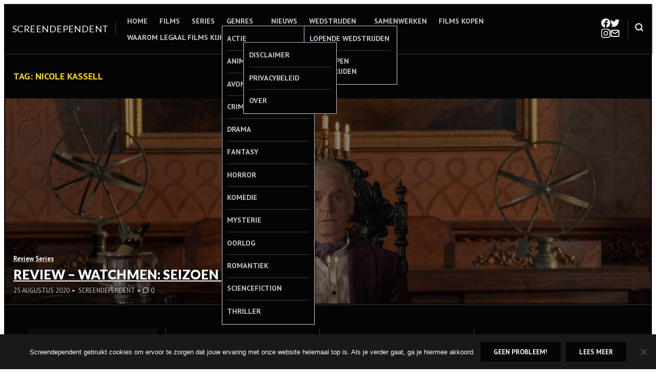

--- FILE ---
content_type: text/html; charset=UTF-8
request_url: https://www.screendependent.be/tag/nicole-kassell/
body_size: 19964
content:
<!DOCTYPE html>
<html lang="nl-NL">
<head>
<meta charset="UTF-8">
<meta name="viewport" content="width=device-width, initial-scale=1">

<meta name='robots' content='index, follow, max-image-preview:large, max-snippet:-1, max-video-preview:-1' />
	<style>img:is([sizes="auto" i], [sizes^="auto," i]) { contain-intrinsic-size: 3000px 1500px }</style>
	
	<!-- This site is optimized with the Yoast SEO plugin v26.2 - https://yoast.com/wordpress/plugins/seo/ -->
	<title>Nicole Kassell Archieven - Screendependent</title>
	<link rel="canonical" href="https://www.screendependent.be/tag/nicole-kassell/" />
	<meta property="og:locale" content="nl_NL" />
	<meta property="og:type" content="article" />
	<meta property="og:title" content="Nicole Kassell Archieven - Screendependent" />
	<meta property="og:url" content="https://www.screendependent.be/tag/nicole-kassell/" />
	<meta property="og:site_name" content="Screendependent" />
	<meta name="twitter:card" content="summary_large_image" />
	<meta name="twitter:site" content="@Screendependent" />
	<script type="application/ld+json" class="yoast-schema-graph">{"@context":"https://schema.org","@graph":[{"@type":"CollectionPage","@id":"https://www.screendependent.be/tag/nicole-kassell/","url":"https://www.screendependent.be/tag/nicole-kassell/","name":"Nicole Kassell Archieven - Screendependent","isPartOf":{"@id":"https://www.screendependent.be/#website"},"primaryImageOfPage":{"@id":"https://www.screendependent.be/tag/nicole-kassell/#primaryimage"},"image":{"@id":"https://www.screendependent.be/tag/nicole-kassell/#primaryimage"},"thumbnailUrl":"https://www.screendependent.be/wp-content/uploads/2020/08/Watchmen-5.jpg","breadcrumb":{"@id":"https://www.screendependent.be/tag/nicole-kassell/#breadcrumb"},"inLanguage":"nl-NL"},{"@type":"ImageObject","inLanguage":"nl-NL","@id":"https://www.screendependent.be/tag/nicole-kassell/#primaryimage","url":"https://www.screendependent.be/wp-content/uploads/2020/08/Watchmen-5.jpg","contentUrl":"https://www.screendependent.be/wp-content/uploads/2020/08/Watchmen-5.jpg","width":1920,"height":751,"caption":"© 2019 Warner Bros. Entertainment Inc. All Rights Reserved."},{"@type":"BreadcrumbList","@id":"https://www.screendependent.be/tag/nicole-kassell/#breadcrumb","itemListElement":[{"@type":"ListItem","position":1,"name":"Home","item":"https://www.screendependent.be/"},{"@type":"ListItem","position":2,"name":"Nicole Kassell"}]},{"@type":"WebSite","@id":"https://www.screendependent.be/#website","url":"https://www.screendependent.be/","name":"Screendependent","description":"Alles over films, series en meer","publisher":{"@id":"https://www.screendependent.be/#organization"},"potentialAction":[{"@type":"SearchAction","target":{"@type":"EntryPoint","urlTemplate":"https://www.screendependent.be/?s={search_term_string}"},"query-input":{"@type":"PropertyValueSpecification","valueRequired":true,"valueName":"search_term_string"}}],"inLanguage":"nl-NL"},{"@type":"Organization","@id":"https://www.screendependent.be/#organization","name":"Screendependent","url":"https://www.screendependent.be/","logo":{"@type":"ImageObject","inLanguage":"nl-NL","@id":"https://www.screendependent.be/#/schema/logo/image/","url":"https://www.screendependent.be/wp-content/uploads/2016/06/GIANT-GIF-LOGO-LANDSCAPE.gif","contentUrl":"https://www.screendependent.be/wp-content/uploads/2016/06/GIANT-GIF-LOGO-LANDSCAPE.gif","width":1582,"height":434,"caption":"Screendependent"},"image":{"@id":"https://www.screendependent.be/#/schema/logo/image/"},"sameAs":["http://www.facebook.com/Screendependent","https://x.com/Screendependent","http://www.instagram.com/Screendependent"]}]}</script>
	<!-- / Yoast SEO plugin. -->


<link rel='dns-prefetch' href='//secure.gravatar.com' />
<link rel='dns-prefetch' href='//stats.wp.com' />
<link rel='dns-prefetch' href='//fonts.googleapis.com' />
<link rel='dns-prefetch' href='//v0.wordpress.com' />
<link rel='dns-prefetch' href='//widgets.wp.com' />
<link rel='dns-prefetch' href='//s0.wp.com' />
<link rel='dns-prefetch' href='//0.gravatar.com' />
<link rel='dns-prefetch' href='//1.gravatar.com' />
<link rel='dns-prefetch' href='//2.gravatar.com' />
<link rel="alternate" type="application/rss+xml" title="Screendependent &raquo; feed" href="https://www.screendependent.be/feed/" />
<link rel="alternate" type="application/rss+xml" title="Screendependent &raquo; reacties feed" href="https://www.screendependent.be/comments/feed/" />
<link rel="alternate" type="application/rss+xml" title="Screendependent &raquo; Nicole Kassell tag feed" href="https://www.screendependent.be/tag/nicole-kassell/feed/" />
		<!-- This site uses the Google Analytics by ExactMetrics plugin v8.9.0 - Using Analytics tracking - https://www.exactmetrics.com/ -->
							<script src="//www.googletagmanager.com/gtag/js?id=G-DLN3PVYX32"  data-cfasync="false" data-wpfc-render="false" type="text/javascript" async></script>
			<script data-cfasync="false" data-wpfc-render="false" type="text/javascript">
				var em_version = '8.9.0';
				var em_track_user = true;
				var em_no_track_reason = '';
								var ExactMetricsDefaultLocations = {"page_location":"https:\/\/www.screendependent.be\/tag\/nicole-kassell\/"};
								if ( typeof ExactMetricsPrivacyGuardFilter === 'function' ) {
					var ExactMetricsLocations = (typeof ExactMetricsExcludeQuery === 'object') ? ExactMetricsPrivacyGuardFilter( ExactMetricsExcludeQuery ) : ExactMetricsPrivacyGuardFilter( ExactMetricsDefaultLocations );
				} else {
					var ExactMetricsLocations = (typeof ExactMetricsExcludeQuery === 'object') ? ExactMetricsExcludeQuery : ExactMetricsDefaultLocations;
				}

								var disableStrs = [
										'ga-disable-G-DLN3PVYX32',
									];

				/* Function to detect opted out users */
				function __gtagTrackerIsOptedOut() {
					for (var index = 0; index < disableStrs.length; index++) {
						if (document.cookie.indexOf(disableStrs[index] + '=true') > -1) {
							return true;
						}
					}

					return false;
				}

				/* Disable tracking if the opt-out cookie exists. */
				if (__gtagTrackerIsOptedOut()) {
					for (var index = 0; index < disableStrs.length; index++) {
						window[disableStrs[index]] = true;
					}
				}

				/* Opt-out function */
				function __gtagTrackerOptout() {
					for (var index = 0; index < disableStrs.length; index++) {
						document.cookie = disableStrs[index] + '=true; expires=Thu, 31 Dec 2099 23:59:59 UTC; path=/';
						window[disableStrs[index]] = true;
					}
				}

				if ('undefined' === typeof gaOptout) {
					function gaOptout() {
						__gtagTrackerOptout();
					}
				}
								window.dataLayer = window.dataLayer || [];

				window.ExactMetricsDualTracker = {
					helpers: {},
					trackers: {},
				};
				if (em_track_user) {
					function __gtagDataLayer() {
						dataLayer.push(arguments);
					}

					function __gtagTracker(type, name, parameters) {
						if (!parameters) {
							parameters = {};
						}

						if (parameters.send_to) {
							__gtagDataLayer.apply(null, arguments);
							return;
						}

						if (type === 'event') {
														parameters.send_to = exactmetrics_frontend.v4_id;
							var hookName = name;
							if (typeof parameters['event_category'] !== 'undefined') {
								hookName = parameters['event_category'] + ':' + name;
							}

							if (typeof ExactMetricsDualTracker.trackers[hookName] !== 'undefined') {
								ExactMetricsDualTracker.trackers[hookName](parameters);
							} else {
								__gtagDataLayer('event', name, parameters);
							}
							
						} else {
							__gtagDataLayer.apply(null, arguments);
						}
					}

					__gtagTracker('js', new Date());
					__gtagTracker('set', {
						'developer_id.dNDMyYj': true,
											});
					if ( ExactMetricsLocations.page_location ) {
						__gtagTracker('set', ExactMetricsLocations);
					}
										__gtagTracker('config', 'G-DLN3PVYX32', {"forceSSL":"true"} );
										window.gtag = __gtagTracker;										(function () {
						/* https://developers.google.com/analytics/devguides/collection/analyticsjs/ */
						/* ga and __gaTracker compatibility shim. */
						var noopfn = function () {
							return null;
						};
						var newtracker = function () {
							return new Tracker();
						};
						var Tracker = function () {
							return null;
						};
						var p = Tracker.prototype;
						p.get = noopfn;
						p.set = noopfn;
						p.send = function () {
							var args = Array.prototype.slice.call(arguments);
							args.unshift('send');
							__gaTracker.apply(null, args);
						};
						var __gaTracker = function () {
							var len = arguments.length;
							if (len === 0) {
								return;
							}
							var f = arguments[len - 1];
							if (typeof f !== 'object' || f === null || typeof f.hitCallback !== 'function') {
								if ('send' === arguments[0]) {
									var hitConverted, hitObject = false, action;
									if ('event' === arguments[1]) {
										if ('undefined' !== typeof arguments[3]) {
											hitObject = {
												'eventAction': arguments[3],
												'eventCategory': arguments[2],
												'eventLabel': arguments[4],
												'value': arguments[5] ? arguments[5] : 1,
											}
										}
									}
									if ('pageview' === arguments[1]) {
										if ('undefined' !== typeof arguments[2]) {
											hitObject = {
												'eventAction': 'page_view',
												'page_path': arguments[2],
											}
										}
									}
									if (typeof arguments[2] === 'object') {
										hitObject = arguments[2];
									}
									if (typeof arguments[5] === 'object') {
										Object.assign(hitObject, arguments[5]);
									}
									if ('undefined' !== typeof arguments[1].hitType) {
										hitObject = arguments[1];
										if ('pageview' === hitObject.hitType) {
											hitObject.eventAction = 'page_view';
										}
									}
									if (hitObject) {
										action = 'timing' === arguments[1].hitType ? 'timing_complete' : hitObject.eventAction;
										hitConverted = mapArgs(hitObject);
										__gtagTracker('event', action, hitConverted);
									}
								}
								return;
							}

							function mapArgs(args) {
								var arg, hit = {};
								var gaMap = {
									'eventCategory': 'event_category',
									'eventAction': 'event_action',
									'eventLabel': 'event_label',
									'eventValue': 'event_value',
									'nonInteraction': 'non_interaction',
									'timingCategory': 'event_category',
									'timingVar': 'name',
									'timingValue': 'value',
									'timingLabel': 'event_label',
									'page': 'page_path',
									'location': 'page_location',
									'title': 'page_title',
									'referrer' : 'page_referrer',
								};
								for (arg in args) {
																		if (!(!args.hasOwnProperty(arg) || !gaMap.hasOwnProperty(arg))) {
										hit[gaMap[arg]] = args[arg];
									} else {
										hit[arg] = args[arg];
									}
								}
								return hit;
							}

							try {
								f.hitCallback();
							} catch (ex) {
							}
						};
						__gaTracker.create = newtracker;
						__gaTracker.getByName = newtracker;
						__gaTracker.getAll = function () {
							return [];
						};
						__gaTracker.remove = noopfn;
						__gaTracker.loaded = true;
						window['__gaTracker'] = __gaTracker;
					})();
									} else {
										console.log("");
					(function () {
						function __gtagTracker() {
							return null;
						}

						window['__gtagTracker'] = __gtagTracker;
						window['gtag'] = __gtagTracker;
					})();
									}
			</script>
			
							<!-- / Google Analytics by ExactMetrics -->
		<script type="text/javascript">
/* <![CDATA[ */
window._wpemojiSettings = {"baseUrl":"https:\/\/s.w.org\/images\/core\/emoji\/16.0.1\/72x72\/","ext":".png","svgUrl":"https:\/\/s.w.org\/images\/core\/emoji\/16.0.1\/svg\/","svgExt":".svg","source":{"concatemoji":"https:\/\/www.screendependent.be\/wp-includes\/js\/wp-emoji-release.min.js?ver=6.8.3"}};
/*! This file is auto-generated */
!function(s,n){var o,i,e;function c(e){try{var t={supportTests:e,timestamp:(new Date).valueOf()};sessionStorage.setItem(o,JSON.stringify(t))}catch(e){}}function p(e,t,n){e.clearRect(0,0,e.canvas.width,e.canvas.height),e.fillText(t,0,0);var t=new Uint32Array(e.getImageData(0,0,e.canvas.width,e.canvas.height).data),a=(e.clearRect(0,0,e.canvas.width,e.canvas.height),e.fillText(n,0,0),new Uint32Array(e.getImageData(0,0,e.canvas.width,e.canvas.height).data));return t.every(function(e,t){return e===a[t]})}function u(e,t){e.clearRect(0,0,e.canvas.width,e.canvas.height),e.fillText(t,0,0);for(var n=e.getImageData(16,16,1,1),a=0;a<n.data.length;a++)if(0!==n.data[a])return!1;return!0}function f(e,t,n,a){switch(t){case"flag":return n(e,"\ud83c\udff3\ufe0f\u200d\u26a7\ufe0f","\ud83c\udff3\ufe0f\u200b\u26a7\ufe0f")?!1:!n(e,"\ud83c\udde8\ud83c\uddf6","\ud83c\udde8\u200b\ud83c\uddf6")&&!n(e,"\ud83c\udff4\udb40\udc67\udb40\udc62\udb40\udc65\udb40\udc6e\udb40\udc67\udb40\udc7f","\ud83c\udff4\u200b\udb40\udc67\u200b\udb40\udc62\u200b\udb40\udc65\u200b\udb40\udc6e\u200b\udb40\udc67\u200b\udb40\udc7f");case"emoji":return!a(e,"\ud83e\udedf")}return!1}function g(e,t,n,a){var r="undefined"!=typeof WorkerGlobalScope&&self instanceof WorkerGlobalScope?new OffscreenCanvas(300,150):s.createElement("canvas"),o=r.getContext("2d",{willReadFrequently:!0}),i=(o.textBaseline="top",o.font="600 32px Arial",{});return e.forEach(function(e){i[e]=t(o,e,n,a)}),i}function t(e){var t=s.createElement("script");t.src=e,t.defer=!0,s.head.appendChild(t)}"undefined"!=typeof Promise&&(o="wpEmojiSettingsSupports",i=["flag","emoji"],n.supports={everything:!0,everythingExceptFlag:!0},e=new Promise(function(e){s.addEventListener("DOMContentLoaded",e,{once:!0})}),new Promise(function(t){var n=function(){try{var e=JSON.parse(sessionStorage.getItem(o));if("object"==typeof e&&"number"==typeof e.timestamp&&(new Date).valueOf()<e.timestamp+604800&&"object"==typeof e.supportTests)return e.supportTests}catch(e){}return null}();if(!n){if("undefined"!=typeof Worker&&"undefined"!=typeof OffscreenCanvas&&"undefined"!=typeof URL&&URL.createObjectURL&&"undefined"!=typeof Blob)try{var e="postMessage("+g.toString()+"("+[JSON.stringify(i),f.toString(),p.toString(),u.toString()].join(",")+"));",a=new Blob([e],{type:"text/javascript"}),r=new Worker(URL.createObjectURL(a),{name:"wpTestEmojiSupports"});return void(r.onmessage=function(e){c(n=e.data),r.terminate(),t(n)})}catch(e){}c(n=g(i,f,p,u))}t(n)}).then(function(e){for(var t in e)n.supports[t]=e[t],n.supports.everything=n.supports.everything&&n.supports[t],"flag"!==t&&(n.supports.everythingExceptFlag=n.supports.everythingExceptFlag&&n.supports[t]);n.supports.everythingExceptFlag=n.supports.everythingExceptFlag&&!n.supports.flag,n.DOMReady=!1,n.readyCallback=function(){n.DOMReady=!0}}).then(function(){return e}).then(function(){var e;n.supports.everything||(n.readyCallback(),(e=n.source||{}).concatemoji?t(e.concatemoji):e.wpemoji&&e.twemoji&&(t(e.twemoji),t(e.wpemoji)))}))}((window,document),window._wpemojiSettings);
/* ]]> */
</script>
<link rel='stylesheet' id='sbi_styles-css' href='https://www.screendependent.be/wp-content/plugins/instagram-feed/css/sbi-styles.min.css?ver=6.9.1' type='text/css' media='all' />
<style id='wp-emoji-styles-inline-css' type='text/css'>

	img.wp-smiley, img.emoji {
		display: inline !important;
		border: none !important;
		box-shadow: none !important;
		height: 1em !important;
		width: 1em !important;
		margin: 0 0.07em !important;
		vertical-align: -0.1em !important;
		background: none !important;
		padding: 0 !important;
	}
</style>
<link rel='stylesheet' id='wp-block-library-css' href='https://www.screendependent.be/wp-includes/css/dist/block-library/style.min.css?ver=6.8.3' type='text/css' media='all' />
<link rel='stylesheet' id='mediaelement-css' href='https://www.screendependent.be/wp-includes/js/mediaelement/mediaelementplayer-legacy.min.css?ver=4.2.17' type='text/css' media='all' />
<link rel='stylesheet' id='wp-mediaelement-css' href='https://www.screendependent.be/wp-includes/js/mediaelement/wp-mediaelement.min.css?ver=6.8.3' type='text/css' media='all' />
<style id='jetpack-sharing-buttons-style-inline-css' type='text/css'>
.jetpack-sharing-buttons__services-list{display:flex;flex-direction:row;flex-wrap:wrap;gap:0;list-style-type:none;margin:5px;padding:0}.jetpack-sharing-buttons__services-list.has-small-icon-size{font-size:12px}.jetpack-sharing-buttons__services-list.has-normal-icon-size{font-size:16px}.jetpack-sharing-buttons__services-list.has-large-icon-size{font-size:24px}.jetpack-sharing-buttons__services-list.has-huge-icon-size{font-size:36px}@media print{.jetpack-sharing-buttons__services-list{display:none!important}}.editor-styles-wrapper .wp-block-jetpack-sharing-buttons{gap:0;padding-inline-start:0}ul.jetpack-sharing-buttons__services-list.has-background{padding:1.25em 2.375em}
</style>
<style id='hermes-core-buttons-styles-inline-css' type='text/css'>
/*
 * Button hover styles.
 * Necessary until the following issue is resolved in Gutenberg:
 * https://github.com/WordPress/gutenberg/issues/27075
 */
.wp-block-search__button:hover,
.wp-block-file .wp-block-file__button:hover,
.wp-block-button__link:hover {
  opacity: 0.75;
}

</style>
<style id='hermes-core-calendar-styles-inline-css' type='text/css'>
/* Widgets: Calendar */
.wp-block-calendar table {
  margin-block-end: var(--wp--style--block-gap);
}
.wp-block-calendar table th {
  text-align: center;
  background-color: var(--wp--preset--color--secondary-light);
  padding-block-start: 0.4em;
  padding-block-end: 0.4em;
  border: 1px solid var(--wp--preset--color--secondary-base);
}
.wp-block-calendar table tbody {
  color: var(--wp--preset--color--primary-light);
}
.wp-block-calendar table tbody td {
  border-color: var(--wp--preset--color--secondary-base);
}
.wp-block-calendar table caption {
  color: var(--wp--preset--color--primary-light);
  font-weight: bold;
  margin-block-end: var(--wp--style--block-gap);
}
.wp-block-calendar .wp-calendar-nav {
  font-size: var(--wp--preset--font-size--small);
  font-weight: bold;
}

</style>
<style id='hermes-core-categories-styles-inline-css' type='text/css'>
/* Widgets: Categories */
.wp-block-categories > :last-child {
  margin-block-end: 0;
}

</style>
<style id='hermes-core-code-styles-inline-css' type='text/css'>
pre,
.wp-block-code {
  background-color: var(--wp--preset--color--secondary-light);
  line-height: 1.6;
  overflow: auto;
  padding: 1.6em;
}

.wp-block-code,
pre, code, kbd, samp {
  font-family: Menlo, Monaco, Consolas, "Liberation Mono", "Courier New", monospace;
}

pre,
.wp-block-code,
code, kbd, tt, var {
  font-size: 0.9375rem;
}

code {
  padding: 0.2em 0.3em;
  color: #c7254e;
  background-color: #f9f2f4;
  border-radius: 4px;
}

pre code {
  background: none;
  border-radius: 0;
  padding: 0;
  color: inherit;
}

</style>
<style id='hermes-core-columns-styles-inline-css' type='text/css'>
/* Custom Style: No space */
.wp-block-columns.is-style-th-has-nospace.alignfull {
  padding: 0;
  margin-bottom: 0;
}
.wp-block-columns.is-style-th-has-nospace .wp-block-column {
  margin-top: 0;
}
.wp-block-columns.is-style-th-has-nospace .wp-block-column:not(:first-child) {
  margin-left: 0;
}
.wp-block-columns.is-style-th-has-nospace .wp-block-cover:not(.alignfull), .wp-block-columns.is-style-th-has-nospace .wp-block-cover:not(.alignfull).has-background-dim::before, .wp-block-columns.is-style-th-has-nospace .wp-block-cover:not(.alignfull) .wp-block-cover__video-background, .wp-block-columns.is-style-th-has-nospace .wp-block-cover:not(.alignfull) .wp-block-cover__image-background, .wp-block-columns.is-style-th-has-nospace .wp-block-cover:not(.alignfull) .wp-block-cover__gradient-background {
  border-radius: 0;
}

</style>
<style id='hermes-core-cover-styles-inline-css' type='text/css'>
/* Cover block */
.wp-block-cover.has-background-dim {
  text-shadow: 0 0 1px rgba(0, 0, 0, 0.15);
}
.wp-block-cover .wp-block-cover__inner-container > :first-child {
  margin-block-start: 0;
}
.wp-block-cover .wp-block-cover__inner-container > :last-child {
  margin-block-end: 0;
}
.wp-block-cover .wp-block-cover__inner-container .alignwide {
  max-width: var(--wp--style--global--wide-size);
  margin-inline: auto;
}

.wp-block-cover:not(.alignfull), .wp-block-cover:not(.alignfull).has-background-dim::before, .wp-block-cover:not(.alignfull).has-background-dim:not(.has-background-gradient):before, .wp-block-cover:not(.alignfull) .has-background-dim:not(.has-background-gradient):before, .wp-block-cover:not(.alignfull) .wp-block-cover__gradient-background, .wp-block-cover:not(.alignfull) .wp-block-cover__video-background, .wp-block-cover:not(.alignfull) .wp-block-cover__image-background, .wp-block-cover:not(.alignfull) .wp-block-cover__gradient-background, .wp-block-cover:not(.alignfull) .wp-block-cover__background {
  border-radius: var(--wp--custom--radius--base);
}

.alignfull > .wp-block-column > .wp-block-cover, .alignfull > .wp-block-column > .wp-block-cover.has-background-dim::before, .alignfull > .wp-block-column > .wp-block-cover.has-background-dim:not(.has-background-gradient):before, .alignfull > .wp-block-column > .wp-block-cover .has-background-dim:not(.has-background-gradient):before, .alignfull > .wp-block-column > .wp-block-cover .wp-block-cover__gradient-background, .alignfull > .wp-block-column > .wp-block-cover .wp-block-cover__video-background, .alignfull > .wp-block-column > .wp-block-cover .wp-block-cover__image-background, .alignfull > .wp-block-column > .wp-block-cover .wp-block-cover__gradient-background, .alignfull > .wp-block-column > .wp-block-cover .wp-block-cover__background {
  border-radius: 0;
}

.wp-block-cover .wp-block-post-terms.taxonomy-category.has-tiny-font-size {
  display: flex;
  flex-wrap: wrap;
  gap: 0.5em;
}
.wp-block-cover .wp-block-post-terms.taxonomy-category.has-tiny-font-size a {
  text-decoration: none;
  border: 1px solid;
  border-radius: var(--wp--custom--radius--medium);
  padding: 0.2em 1em;
}
.wp-block-cover .wp-block-post-terms.taxonomy-category.has-tiny-font-size a:hover {
  opacity: 0.75;
}
.wp-block-cover .wp-block-post-terms.taxonomy-category.has-tiny-font-size .wp-block-post-terms__separator {
  display: none;
}
.wp-block-cover .wp-block-read-more:hover {
  opacity: 0.75;
}

</style>
<style id='hermes-core-group-styles-inline-css' type='text/css'>
.wp-block-group.has-background img {
  opacity: 0.9;
}

</style>
<style id='hermes-core-heading-styles-inline-css' type='text/css'>
:is(h1, h2, h3, h4).has-enormous-font-size {
  line-height: 1.35;
}
:is(h1, h2, h3, h4).has-gigantic-font-size {
  line-height: 1.3;
}
:is(h1, h2, h3, h4).has-grand-font-size {
  line-height: 1.25;
}

:is(h1, h2, h3, h4, h5, h6).has-small-font-size, :is(h1, h2, h3, h4, h5, h6).has-tiny-font-size {
  text-transform: uppercase;
  letter-spacing: 0.15em;
  line-height: var(--wp--custom--leading--baseline);
}

/* Heading: with paragprahs */
:is(h1, h2, h3, h4, h5, h6) + p {
  margin-block-start: 0;
}

/* Heading: with links */
:is(h1, h2, h3, h4, h5, h6) > a {
  text-decoration: none;
  color: inherit;
}
:is(h1, h2, h3, h4, h5, h6) > a:hover {
  color: inherit;
  opacity: 0.75;
}

.has-link-color :is(h1, h2, h3, h4, h5, h6) > a {
  color: inherit;
}

[class*=has-background] [class*=__inner-container] h1 > a:not([class]),
[class*=has-background] .wp-block-media-text__content h1 > a:not([class]),
[class*=has-background] [class*=__inner-container] h2 > a:not([class]),
[class*=has-background] .wp-block-media-text__content h2 > a:not([class]),
[class*=has-background] [class*=__inner-container] h3 > a:not([class]),
[class*=has-background] .wp-block-media-text__content h3 > a:not([class]),
[class*=has-background] [class*=__inner-container] h4 > a:not([class]),
[class*=has-background] .wp-block-media-text__content h4 > a:not([class]),
[class*=has-background] [class*=__inner-container] h5 > a:not([class]),
[class*=has-background] .wp-block-media-text__content h5 > a:not([class]),
[class*=has-background] [class*=__inner-container] h6 > a:not([class]),
[class*=has-background] .wp-block-media-text__content h6 > a:not([class]) {
  text-decoration: none;
  font-weight: inherit;
}

</style>
<style id='hermes-core-image-styles-inline-css' type='text/css'>
/* Image */
.wp-block-image.alignfull img {
  border-radius: 0;
}
.wp-block-image.alignfull figcaption {
  padding-inline-start: var(--wp--style--block-gap);
  padding-inline-end: var(--wp--style--block-gap);
}
.wp-block-image a:hover img {
  opacity: 0.75;
}
.wp-block-image figcaption {
  margin-block-start: 1em;
  margin-block-end: 0;
}
.wp-block-image .aligncenter {
  text-align: center;
}

</style>
<style id='hermes-core-latest-comments-styles-inline-css' type='text/css'>
ol.wp-block-latest-comments {
  margin-inline: auto;
}
ol.wp-block-latest-comments.wp-block-latest-comments {
  padding-inline-start: 1.25em;
}
ol.wp-block-latest-comments .wp-block-latest-comments__comment {
  list-style: disc;
}
ol.wp-block-latest-comments:is(.has-excerpts, .has-avatars) {
  padding-inline-start: 0;
}
ol.wp-block-latest-comments:is(.has-excerpts, .has-avatars) .wp-block-latest-comments__comment {
  list-style: none;
}
ol.wp-block-latest-comments:is(.has-dates, .has-excerpts) .wp-block-latest-comments__comment {
  line-height: var(--wp--custom--leading--baseline);
}
ol.wp-block-latest-comments li + li {
  margin-block-start: 0;
}

.wp-block-latest-comments .wp-block-latest-comments__comment-meta + .wp-block-latest-comments__comment-excerpt {
  margin-block-start: 0.25em;
}
.wp-block-latest-comments li {
  line-height: var(--wp--custom--leading--baseline);
  margin-block-end: 0;
}
.wp-block-latest-comments li + li {
  margin-block-start: 0.5em;
}
.wp-block-latest-comments .wp-block-latest-comments__comment-avatar {
  margin-inline-end: 1em;
}
.wp-block-latest-comments.has-avatars {
  display: flex;
  flex-direction: column;
  gap: var(--wp--custom--spacing--small);
}
.wp-block-latest-comments.has-avatars .wp-block-latest-comments__comment {
  margin: auto;
  width: 100%;
}
.wp-block-latest-comments.has-avatars .wp-block-latest-comments__comment .wp-block-latest-comments__comment-excerpt, .wp-block-latest-comments.has-avatars .wp-block-latest-comments__comment .wp-block-latest-comments__comment-meta {
  margin-inline-start: 3.5em;
}
.wp-block-latest-comments.has-avatars:is(.has-dates, .has-excerpts) {
  gap: var(--wp--style--block-gap);
}
.wp-block-latest-comments.alignfull {
  padding-inline: var(--wp--custom--spacing--medium);
}
.wp-block-latest-comments .wp-block-latest-comments__comment-date {
  margin-block-start: 0.25em;
  opacity: 0.75;
  font-size: 0.899em;
}
.wp-block-latest-comments .wp-block-latest-comments__comment-excerpt p {
  margin: 0;
  font-size: 1em;
  line-height: var(--wp--custom--leading--baseline);
}
.wp-block-latest-comments .wp-block-latest-comments__comment-author {
  font-weight: normal;
  color: inherit;
}

</style>
<style id='hermes-core-latest-posts-styles-inline-css' type='text/css'>
.wp-block-latest-posts__list {
  display: flow-root;
  /* remove in new browsers soon */
}
.wp-block-latest-posts__list:not(.is-grid) {
  list-style: disc;
  padding-inline-start: 1.25em;
}
.wp-block-latest-posts__list.has-featured-image {
  list-style: none;
  padding-inline-start: 0;
}
.wp-block-latest-posts__list:has(.wp-block-latest-posts__featured-image) {
  list-style: none;
  padding-inline-start: 0;
}
.wp-block-latest-posts__list > li {
  overflow: initial;
}

</style>
<link rel='stylesheet' id='hermes-core-list-styles-css' href='https://www.screendependent.be/wp-content/themes/hermes/assets/styles/blocks/core/list.min.css?ver=6.8.3' type='text/css' media='all' />
<style id='hermes-core-paragraph-styles-inline-css' type='text/css'>
/* Dropcap */
p.has-drop-cap:not(:focus):first-letter {
  font-size: 6.2em;
  font-weight: bold;
  line-height: 0.8;
}

</style>
<style id='hermes-core-pullquote-styles-inline-css' type='text/css'>
/*--------------------------------------------------------------
# Pullquote: General
--------------------------------------------------------------*/
.wp-block-pullquote.is-style-solid-color blockquote {
  max-width: 80%;
}
.wp-block-pullquote > blockquote {
  border-inline: 0;
}
.wp-block-pullquote blockquote p, .wp-block-pullquote.alignleft blockquote p, .wp-block-pullquote.alignright blockquote p, .wp-block-pullquote.has-text-align-left blockquote p, .wp-block-pullquote.has-text-align-right blockquote p {
  font-size: inherit;
}

</style>
<link rel='stylesheet' id='hermes-core-query-styles-css' href='https://www.screendependent.be/wp-content/themes/hermes/assets/styles/blocks/core/query.min.css?ver=6.8.3' type='text/css' media='all' />
<style id='hermes-core-quote-styles-inline-css' type='text/css'>
.wp-block-quote {
  border-inline-start: 1px solid;
}
.wp-block-quote.has-text-align-center {
  border-inline: 0;
}
.wp-block-quote.has-text-align-right {
  border-inline-start: 0;
  border-inline-end: 1px solid;
}
.wp-block-quote.wp-block-quote p {
  margin-block-end: 1em;
}
.wp-block-quote cite {
  display: block;
  font-size: var(--wp--preset--font-size--normal);
  opacity: 0.75;
  font-style: normal;
  line-height: 1.3;
}

/*--------------------------------------------------------------
# Block Style: Plain
--------------------------------------------------------------*/
.is-style-plain.wp-block-quote.wp-block-quote {
  background-color: transparent;
  border: 0;
  padding-inline: 0;
  font-family: inherit;
}
.is-style-plain.wp-block-quote:not(.has-text-align-center) {
  padding-block-start: 0;
  padding-block-end: 0;
}

</style>
<style id='hermes-core-search-styles-inline-css' type='text/css'>
.wp-block-search__button-inside .wp-block-search__inside-wrapper {
  border: 1px solid rgba(0, 0, 0, 0.15);
  padding: 4px;
}

.wp-block-search .wp-block-search__input {
  padding: 0.75em;
  font-size: inherit;
  line-height: 1.25;
  box-shadow: inset 0 1px 2px 1px rgba(0, 0, 0, 0.03);
  border: 1px solid var(--wp--preset--color--secondary-base);
  background-color: var(--wp--preset--color--secondary-light);
}

</style>
<style id='hermes-core-separator-styles-inline-css' type='text/css'>
/*--------------------------------------------------------------
# Default
--------------------------------------------------------------*/
.wp-block-separator {
  height: auto;
  border-top: 0;
  max-width: calc(var(--wp--style--global--content-size) / 2);
}

.editor-styles-wrapper hr.wp-block-separator:not(:is(.is-style-wide, .is-style-dots, .is-style-th-thick)) {
  max-width: calc(var(--wp--style--global--content-size) / 2);
}

/*--------------------------------------------------------------
# Wide
--------------------------------------------------------------*/
.wp-block-separator.is-style-wide {
  max-width: var(--wp--style--global--content-size);
}
.wp-block-separator.is-style-wide.alignwide {
  max-width: var(--wp--style--global--wide-size);
}
.wp-block-separator.is-style-wide.alignfull {
  max-width: unset;
}

/*--------------------------------------------------------------
# Dots
--------------------------------------------------------------*/
.wp-block-separator.is-style-dots.wp-block-separator {
  background: none !important;
  margin-inline-start: auto;
  margin-inline-end: auto;
}
.wp-block-separator.is-style-dots::before {
  font-size: 1.424em;
  letter-spacing: 1.424em;
  padding-inline-start: 1.424em;
}

</style>
<style id='hermes-core-table-styles-inline-css' type='text/css'>
/* Base */
table {
  background-color: transparent;
  border-collapse: collapse;
  border-spacing: 0;
  width: 100%;
  max-width: 100%;
}
table table {
  background-color: var(--wp--preset--color--white);
}
table > tbody + tbody {
  border-block-start: 2px solid var(--wp--preset--color--secondary-base);
}

th {
  text-align: start;
  border-block-end: 3px solid var(--wp--preset--color--secondary-base);
}

th, td {
  padding: 0.75em;
  line-height: var(--wp--custom--leading--snug);
  vertical-align: top;
  border: none;
  border-block-start: 1px solid var(--wp--preset--color--secondary-base);
}

@media (min-width: 600px) {
  th, td {
    padding: 0.925em 1.15em;
  }
  th {
    border-block-end-width: 5px;
  }
}
/* Block tables */
.wp-block-table {
  margin-block-end: var(--wp--style--block-gap);
}
.wp-block-table table {
  margin-block-end: 0;
}
.wp-block-table table.has-background {
  border-radius: var(--wp--custom--radius--small);
}
.wp-block-table table + figcaption {
  font-size: var(--wp--preset--font-size--small);
  color: var(--wp--preset--color--primary-light);
  text-align: center;
  padding-block-start: var(--wp--custom--spacing--small);
}
.wp-block-table table.has-background thead th {
  border-block-start: none;
}
.wp-block-table table.has-background thead th, .wp-block-table table.has-background tbody td, .wp-block-table table.has-background tfoot td {
  border-color: rgba(255, 255, 255, 0.5);
}
.wp-block-table table.has-background + figcaption {
  border-block-start: none;
}
.wp-block-table table th.has-text-align-right {
  text-align: end;
}
.wp-block-table table th.has-text-align-center {
  text-align: center;
}
.wp-block-table table thead {
  border-bottom-color: var(--wp--preset--color--secondary-base);
}
.wp-block-table table thead th {
  font-weight: normal;
}
.wp-block-table table tfoot td {
  font-size: 90%;
}
.wp-block-table table th, .wp-block-table table td {
  border-block: 1px solid;
  border-color: var(--wp--preset--color--secondary-base);
  border-inline: 0;
}

.is-style-stripes.wp-block-table {
  border-block-end: none;
}
.is-style-stripes.wp-block-table table.has-background tbody tr:nth-child(odd) {
  background-color: rgba(0, 0, 0, 0.15);
}
.is-style-stripes.wp-block-table table + figcaption {
  border-block-start: none;
  padding-block-end: 0;
}
.is-style-stripes.wp-block-table td, .is-style-stripes.wp-block-table th {
  border-color: var(--wp--preset--color--secondary-base);
}
.is-style-stripes.wp-block-table tbody tr:nth-child(odd) {
  background-color: var(--wp--preset--color--secondary-light);
}
.is-style-stripes.wp-block-table thead tr:nth-child(odd) {
  background-color: transparent;
}

.is-style-borders.wp-block-table {
  padding: 1px;
}
.is-style-borders.wp-block-table table:not(.has-background) {
  border-radius: var(--wp--custom--radius--small);
  box-shadow: 0 0 0 1px var(--wp--preset--color--secondary-base);
  overflow: hidden;
}
.is-style-borders.wp-block-table table:not(.has-background) th {
  background-color: var(--wp--preset--color--secondary-light);
}
.is-style-borders.wp-block-table table th {
  border-block-start: 0;
}
.is-style-borders.wp-block-table table th:not(:last-child) {
  border-inline-end: 1px solid var(--wp--preset--color--secondary-base);
}
.is-style-borders.wp-block-table table td, .is-style-borders.wp-block-table table th {
  border-color: var(--wp--preset--color--secondary-base);
}
.is-style-borders.wp-block-table table.has-background th {
  border-block-end-color: rgba(0, 0, 0, 0.15);
}
.is-style-borders.wp-block-table table.has-background td {
  border-block-start-color: rgba(0, 0, 0, 0.1);
}
.is-style-borders.wp-block-table table.has-background td:not(:last-child) {
  border-inline-end-color: rgba(0, 0, 0, 0.1);
}
.is-style-borders.wp-block-table table td:not(:last-child) {
  border-inline-end: 1px solid var(--wp--preset--color--secondary-base);
}
.is-style-borders.wp-block-table table tbody > :last-child td {
  border-block-end: 0;
}

</style>
<style id='global-styles-inline-css' type='text/css'>
:root{--wp--preset--aspect-ratio--square: 1;--wp--preset--aspect-ratio--4-3: 4/3;--wp--preset--aspect-ratio--3-4: 3/4;--wp--preset--aspect-ratio--3-2: 3/2;--wp--preset--aspect-ratio--2-3: 2/3;--wp--preset--aspect-ratio--16-9: 16/9;--wp--preset--aspect-ratio--9-16: 9/16;--wp--preset--color--black: #000000;--wp--preset--color--cyan-bluish-gray: #abb8c3;--wp--preset--color--white: #ffffff;--wp--preset--color--pale-pink: #f78da7;--wp--preset--color--vivid-red: #cf2e2e;--wp--preset--color--luminous-vivid-orange: #ff6900;--wp--preset--color--luminous-vivid-amber: #fcb900;--wp--preset--color--light-green-cyan: #7bdcb5;--wp--preset--color--vivid-green-cyan: #00d084;--wp--preset--color--pale-cyan-blue: #8ed1fc;--wp--preset--color--vivid-cyan-blue: #0693e3;--wp--preset--color--vivid-purple: #9b51e0;--wp--preset--color--primary-dark: #040405;--wp--preset--color--primary-base: #1c1c20;--wp--preset--color--primary-light: #3b3b45;--wp--preset--color--secondary-dark: #8d8d9d;--wp--preset--color--secondary-base: #c4c4cc;--wp--preset--color--secondary-light: #f1f1f3;--wp--preset--color--accent-dark: #998200;--wp--preset--color--accent-base: #ffd800;--wp--preset--color--accent-light: #ffe866;--wp--preset--gradient--vivid-cyan-blue-to-vivid-purple: linear-gradient(135deg,rgba(6,147,227,1) 0%,rgb(155,81,224) 100%);--wp--preset--gradient--light-green-cyan-to-vivid-green-cyan: linear-gradient(135deg,rgb(122,220,180) 0%,rgb(0,208,130) 100%);--wp--preset--gradient--luminous-vivid-amber-to-luminous-vivid-orange: linear-gradient(135deg,rgba(252,185,0,1) 0%,rgba(255,105,0,1) 100%);--wp--preset--gradient--luminous-vivid-orange-to-vivid-red: linear-gradient(135deg,rgba(255,105,0,1) 0%,rgb(207,46,46) 100%);--wp--preset--gradient--very-light-gray-to-cyan-bluish-gray: linear-gradient(135deg,rgb(238,238,238) 0%,rgb(169,184,195) 100%);--wp--preset--gradient--cool-to-warm-spectrum: linear-gradient(135deg,rgb(74,234,220) 0%,rgb(151,120,209) 20%,rgb(207,42,186) 40%,rgb(238,44,130) 60%,rgb(251,105,98) 80%,rgb(254,248,76) 100%);--wp--preset--gradient--blush-light-purple: linear-gradient(135deg,rgb(255,206,236) 0%,rgb(152,150,240) 100%);--wp--preset--gradient--blush-bordeaux: linear-gradient(135deg,rgb(254,205,165) 0%,rgb(254,45,45) 50%,rgb(107,0,62) 100%);--wp--preset--gradient--luminous-dusk: linear-gradient(135deg,rgb(255,203,112) 0%,rgb(199,81,192) 50%,rgb(65,88,208) 100%);--wp--preset--gradient--pale-ocean: linear-gradient(135deg,rgb(255,245,203) 0%,rgb(182,227,212) 50%,rgb(51,167,181) 100%);--wp--preset--gradient--electric-grass: linear-gradient(135deg,rgb(202,248,128) 0%,rgb(113,206,126) 100%);--wp--preset--gradient--midnight: linear-gradient(135deg,rgb(2,3,129) 0%,rgb(40,116,252) 100%);--wp--preset--font-size--small: var(--wp--custom--typography--sm);--wp--preset--font-size--medium: var(--wp--custom--typography--md);--wp--preset--font-size--large: var(--wp--custom--typography--lg);--wp--preset--font-size--x-large: 42px;--wp--preset--font-size--tiny: var(--wp--custom--typography--xs);--wp--preset--font-size--normal: var(--wp--custom--typography--base);--wp--preset--font-size--huge: var(--wp--custom--typography--xl);--wp--preset--font-size--enormous: var(--wp--custom--typography--2-xl);--wp--preset--font-size--gigantic: var(--wp--custom--typography--3-xl);--wp--preset--font-size--grand: var(--wp--custom--typography--4-xl);--wp--preset--font-family--headings-font: "PT Sans", -apple-system, BlinkMacSystemFont,"Segoe UI",Roboto,Oxygen-Sans,Ubuntu,Cantarell,"Helvetica Neue",sans-serif;--wp--preset--font-family--body-font: "PT Serif", -apple-system, BlinkMacSystemFont,"Segoe UI",Roboto,Oxygen-Sans,Ubuntu,Cantarell,"Helvetica Neue",sans-serif;--wp--preset--spacing--20: 0.44rem;--wp--preset--spacing--30: 0.67rem;--wp--preset--spacing--40: 1rem;--wp--preset--spacing--50: 1.5rem;--wp--preset--spacing--60: 2.25rem;--wp--preset--spacing--70: 3.38rem;--wp--preset--spacing--80: 5.06rem;--wp--preset--shadow--natural: 6px 6px 9px rgba(0, 0, 0, 0.2);--wp--preset--shadow--deep: 12px 12px 50px rgba(0, 0, 0, 0.4);--wp--preset--shadow--sharp: 6px 6px 0px rgba(0, 0, 0, 0.2);--wp--preset--shadow--outlined: 6px 6px 0px -3px rgba(255, 255, 255, 1), 6px 6px rgba(0, 0, 0, 1);--wp--preset--shadow--crisp: 6px 6px 0px rgba(0, 0, 0, 1);--wp--custom--spacing--small: calc(var(--wp--style--block-gap) / 2);--wp--custom--spacing--medium: max(var(--wp--style--block-gap), 3.5vw);--wp--custom--spacing--large: max(calc( var(--wp--style--block-gap) * 1.5 ), 5vw);--wp--custom--spacing--gap-flex: 1.75em;--wp--custom--radius--base: 2px;--wp--custom--radius--small: 1px;--wp--custom--radius--full: 999px;--wp--custom--border-width--blockquote: 2px;--wp--custom--border-width--button: 1px;--wp--custom--typography--scale: 1.125;--wp--custom--typography--base: 1rem;--wp--custom--typography--xs: calc(var(--wp--custom--typography--sm) / var(--wp--custom--typography--scale));--wp--custom--typography--sm: calc(var(--wp--custom--typography--base) / var(--wp--custom--typography--scale));--wp--custom--typography--md: calc(var(--wp--custom--typography--base) * var(--wp--custom--typography--scale));--wp--custom--typography--lg: calc(var(--wp--custom--typography--md) * var(--wp--custom--typography--scale));--wp--custom--typography--xl: calc(var(--wp--custom--typography--lg) * var(--wp--custom--typography--scale));--wp--custom--typography--2-xl: calc(var(--wp--custom--typography--xl) * var(--wp--custom--typography--scale));--wp--custom--typography--3-xl: calc(var(--wp--custom--typography--2-xl) * var(--wp--custom--typography--scale));--wp--custom--typography--4-xl: calc(var(--wp--custom--typography--3-xl) * var(--wp--custom--typography--scale));--wp--custom--typography--body: var(--wp--custom--typography--base);--wp--custom--leading--snug: 1.45;--wp--custom--leading--tight: 1.25;--wp--custom--leading--tightest: 1.15;--wp--custom--leading--baseline: 1.65;--wp--custom--leading--relaxed: 1.7;--wp--custom--leading--loose: 2;--wp--custom--leading--none: 1;--wp--custom--tracking--tighter: -0.05em;--wp--custom--tracking--tight: -0.025em;--wp--custom--tracking--normal: 0;--wp--custom--tracking--wide: 0.025em;--wp--custom--tracking--wider: 0.05em;--wp--custom--tracking--widest: 0.5em;}:root { --wp--style--global--content-size: 760px;--wp--style--global--wide-size: 1170px; }:where(body) { margin: 0; }.wp-site-blocks > .alignleft { float: left; margin-right: 2em; }.wp-site-blocks > .alignright { float: right; margin-left: 2em; }.wp-site-blocks > .aligncenter { justify-content: center; margin-left: auto; margin-right: auto; }:where(.wp-site-blocks) > * { margin-block-start: 2rem; margin-block-end: 0; }:where(.wp-site-blocks) > :first-child { margin-block-start: 0; }:where(.wp-site-blocks) > :last-child { margin-block-end: 0; }:root { --wp--style--block-gap: 2rem; }:root :where(.is-layout-flow) > :first-child{margin-block-start: 0;}:root :where(.is-layout-flow) > :last-child{margin-block-end: 0;}:root :where(.is-layout-flow) > *{margin-block-start: 2rem;margin-block-end: 0;}:root :where(.is-layout-constrained) > :first-child{margin-block-start: 0;}:root :where(.is-layout-constrained) > :last-child{margin-block-end: 0;}:root :where(.is-layout-constrained) > *{margin-block-start: 2rem;margin-block-end: 0;}:root :where(.is-layout-flex){gap: 2rem;}:root :where(.is-layout-grid){gap: 2rem;}.is-layout-flow > .alignleft{float: left;margin-inline-start: 0;margin-inline-end: 2em;}.is-layout-flow > .alignright{float: right;margin-inline-start: 2em;margin-inline-end: 0;}.is-layout-flow > .aligncenter{margin-left: auto !important;margin-right: auto !important;}.is-layout-constrained > .alignleft{float: left;margin-inline-start: 0;margin-inline-end: 2em;}.is-layout-constrained > .alignright{float: right;margin-inline-start: 2em;margin-inline-end: 0;}.is-layout-constrained > .aligncenter{margin-left: auto !important;margin-right: auto !important;}.is-layout-constrained > :where(:not(.alignleft):not(.alignright):not(.alignfull)){max-width: var(--wp--style--global--content-size);margin-left: auto !important;margin-right: auto !important;}.is-layout-constrained > .alignwide{max-width: var(--wp--style--global--wide-size);}body .is-layout-flex{display: flex;}.is-layout-flex{flex-wrap: wrap;align-items: center;}.is-layout-flex > :is(*, div){margin: 0;}body .is-layout-grid{display: grid;}.is-layout-grid > :is(*, div){margin: 0;}body{background-color: var(--wp--preset--color--white);color: var(--wp--preset--color--primary-base);font-family: var(--wp--preset--font-family--body-font);font-size: var(--wp--preset--font-size--normal);line-height: var(--wp--custom--leading--baseline);padding-top: 0px;padding-right: 0px;padding-bottom: 0px;padding-left: 0px;}a:where(:not(.wp-element-button)){color: var(--wp--preset--color--accent-dark);text-decoration: underline;}h1{font-family: var(--wp--preset--font-family--headings-font);font-size: var(--wp--preset--font-size--enormous);font-weight: 700;line-height: var(--wp--custom--leading--tight);}h2{font-family: var(--wp--preset--font-family--headings-font);font-size: var(--wp--preset--font-size--huge);font-weight: 700;line-height: var(--wp--custom--leading--tight);}h3{font-family: var(--wp--preset--font-family--headings-font);font-size: var(--wp--preset--font-size--large);font-weight: 700;line-height: var(--wp--custom--leading--tight);}h4{font-family: var(--wp--preset--font-family--headings-font);font-size: var(--wp--preset--font-size--medium);font-weight: 700;line-height: var(--wp--custom--leading--tight);}h5{font-family: var(--wp--preset--font-family--headings-font);font-size: var(--wp--preset--font-size--normal);font-weight: 700;line-height: var(--wp--custom--leading--tight);}h6{font-family: var(--wp--preset--font-family--headings-font);font-size: var(--wp--preset--font-size--small);font-weight: 700;line-height: var(--wp--custom--leading--tight);}:root :where(.wp-element-button, .wp-block-button__link){background-color: #32373c;border-width: 0;color: #fff;font-family: inherit;font-size: inherit;line-height: inherit;padding: calc(0.667em + 2px) calc(1.333em + 2px);text-decoration: none;}.has-black-color{color: var(--wp--preset--color--black) !important;}.has-cyan-bluish-gray-color{color: var(--wp--preset--color--cyan-bluish-gray) !important;}.has-white-color{color: var(--wp--preset--color--white) !important;}.has-pale-pink-color{color: var(--wp--preset--color--pale-pink) !important;}.has-vivid-red-color{color: var(--wp--preset--color--vivid-red) !important;}.has-luminous-vivid-orange-color{color: var(--wp--preset--color--luminous-vivid-orange) !important;}.has-luminous-vivid-amber-color{color: var(--wp--preset--color--luminous-vivid-amber) !important;}.has-light-green-cyan-color{color: var(--wp--preset--color--light-green-cyan) !important;}.has-vivid-green-cyan-color{color: var(--wp--preset--color--vivid-green-cyan) !important;}.has-pale-cyan-blue-color{color: var(--wp--preset--color--pale-cyan-blue) !important;}.has-vivid-cyan-blue-color{color: var(--wp--preset--color--vivid-cyan-blue) !important;}.has-vivid-purple-color{color: var(--wp--preset--color--vivid-purple) !important;}.has-primary-dark-color{color: var(--wp--preset--color--primary-dark) !important;}.has-primary-base-color{color: var(--wp--preset--color--primary-base) !important;}.has-primary-light-color{color: var(--wp--preset--color--primary-light) !important;}.has-secondary-dark-color{color: var(--wp--preset--color--secondary-dark) !important;}.has-secondary-base-color{color: var(--wp--preset--color--secondary-base) !important;}.has-secondary-light-color{color: var(--wp--preset--color--secondary-light) !important;}.has-accent-dark-color{color: var(--wp--preset--color--accent-dark) !important;}.has-accent-base-color{color: var(--wp--preset--color--accent-base) !important;}.has-accent-light-color{color: var(--wp--preset--color--accent-light) !important;}.has-black-background-color{background-color: var(--wp--preset--color--black) !important;}.has-cyan-bluish-gray-background-color{background-color: var(--wp--preset--color--cyan-bluish-gray) !important;}.has-white-background-color{background-color: var(--wp--preset--color--white) !important;}.has-pale-pink-background-color{background-color: var(--wp--preset--color--pale-pink) !important;}.has-vivid-red-background-color{background-color: var(--wp--preset--color--vivid-red) !important;}.has-luminous-vivid-orange-background-color{background-color: var(--wp--preset--color--luminous-vivid-orange) !important;}.has-luminous-vivid-amber-background-color{background-color: var(--wp--preset--color--luminous-vivid-amber) !important;}.has-light-green-cyan-background-color{background-color: var(--wp--preset--color--light-green-cyan) !important;}.has-vivid-green-cyan-background-color{background-color: var(--wp--preset--color--vivid-green-cyan) !important;}.has-pale-cyan-blue-background-color{background-color: var(--wp--preset--color--pale-cyan-blue) !important;}.has-vivid-cyan-blue-background-color{background-color: var(--wp--preset--color--vivid-cyan-blue) !important;}.has-vivid-purple-background-color{background-color: var(--wp--preset--color--vivid-purple) !important;}.has-primary-dark-background-color{background-color: var(--wp--preset--color--primary-dark) !important;}.has-primary-base-background-color{background-color: var(--wp--preset--color--primary-base) !important;}.has-primary-light-background-color{background-color: var(--wp--preset--color--primary-light) !important;}.has-secondary-dark-background-color{background-color: var(--wp--preset--color--secondary-dark) !important;}.has-secondary-base-background-color{background-color: var(--wp--preset--color--secondary-base) !important;}.has-secondary-light-background-color{background-color: var(--wp--preset--color--secondary-light) !important;}.has-accent-dark-background-color{background-color: var(--wp--preset--color--accent-dark) !important;}.has-accent-base-background-color{background-color: var(--wp--preset--color--accent-base) !important;}.has-accent-light-background-color{background-color: var(--wp--preset--color--accent-light) !important;}.has-black-border-color{border-color: var(--wp--preset--color--black) !important;}.has-cyan-bluish-gray-border-color{border-color: var(--wp--preset--color--cyan-bluish-gray) !important;}.has-white-border-color{border-color: var(--wp--preset--color--white) !important;}.has-pale-pink-border-color{border-color: var(--wp--preset--color--pale-pink) !important;}.has-vivid-red-border-color{border-color: var(--wp--preset--color--vivid-red) !important;}.has-luminous-vivid-orange-border-color{border-color: var(--wp--preset--color--luminous-vivid-orange) !important;}.has-luminous-vivid-amber-border-color{border-color: var(--wp--preset--color--luminous-vivid-amber) !important;}.has-light-green-cyan-border-color{border-color: var(--wp--preset--color--light-green-cyan) !important;}.has-vivid-green-cyan-border-color{border-color: var(--wp--preset--color--vivid-green-cyan) !important;}.has-pale-cyan-blue-border-color{border-color: var(--wp--preset--color--pale-cyan-blue) !important;}.has-vivid-cyan-blue-border-color{border-color: var(--wp--preset--color--vivid-cyan-blue) !important;}.has-vivid-purple-border-color{border-color: var(--wp--preset--color--vivid-purple) !important;}.has-primary-dark-border-color{border-color: var(--wp--preset--color--primary-dark) !important;}.has-primary-base-border-color{border-color: var(--wp--preset--color--primary-base) !important;}.has-primary-light-border-color{border-color: var(--wp--preset--color--primary-light) !important;}.has-secondary-dark-border-color{border-color: var(--wp--preset--color--secondary-dark) !important;}.has-secondary-base-border-color{border-color: var(--wp--preset--color--secondary-base) !important;}.has-secondary-light-border-color{border-color: var(--wp--preset--color--secondary-light) !important;}.has-accent-dark-border-color{border-color: var(--wp--preset--color--accent-dark) !important;}.has-accent-base-border-color{border-color: var(--wp--preset--color--accent-base) !important;}.has-accent-light-border-color{border-color: var(--wp--preset--color--accent-light) !important;}.has-vivid-cyan-blue-to-vivid-purple-gradient-background{background: var(--wp--preset--gradient--vivid-cyan-blue-to-vivid-purple) !important;}.has-light-green-cyan-to-vivid-green-cyan-gradient-background{background: var(--wp--preset--gradient--light-green-cyan-to-vivid-green-cyan) !important;}.has-luminous-vivid-amber-to-luminous-vivid-orange-gradient-background{background: var(--wp--preset--gradient--luminous-vivid-amber-to-luminous-vivid-orange) !important;}.has-luminous-vivid-orange-to-vivid-red-gradient-background{background: var(--wp--preset--gradient--luminous-vivid-orange-to-vivid-red) !important;}.has-very-light-gray-to-cyan-bluish-gray-gradient-background{background: var(--wp--preset--gradient--very-light-gray-to-cyan-bluish-gray) !important;}.has-cool-to-warm-spectrum-gradient-background{background: var(--wp--preset--gradient--cool-to-warm-spectrum) !important;}.has-blush-light-purple-gradient-background{background: var(--wp--preset--gradient--blush-light-purple) !important;}.has-blush-bordeaux-gradient-background{background: var(--wp--preset--gradient--blush-bordeaux) !important;}.has-luminous-dusk-gradient-background{background: var(--wp--preset--gradient--luminous-dusk) !important;}.has-pale-ocean-gradient-background{background: var(--wp--preset--gradient--pale-ocean) !important;}.has-electric-grass-gradient-background{background: var(--wp--preset--gradient--electric-grass) !important;}.has-midnight-gradient-background{background: var(--wp--preset--gradient--midnight) !important;}.has-small-font-size{font-size: var(--wp--preset--font-size--small) !important;}.has-medium-font-size{font-size: var(--wp--preset--font-size--medium) !important;}.has-large-font-size{font-size: var(--wp--preset--font-size--large) !important;}.has-x-large-font-size{font-size: var(--wp--preset--font-size--x-large) !important;}.has-tiny-font-size{font-size: var(--wp--preset--font-size--tiny) !important;}.has-normal-font-size{font-size: var(--wp--preset--font-size--normal) !important;}.has-huge-font-size{font-size: var(--wp--preset--font-size--huge) !important;}.has-enormous-font-size{font-size: var(--wp--preset--font-size--enormous) !important;}.has-gigantic-font-size{font-size: var(--wp--preset--font-size--gigantic) !important;}.has-grand-font-size{font-size: var(--wp--preset--font-size--grand) !important;}.has-headings-font-font-family{font-family: var(--wp--preset--font-family--headings-font) !important;}.has-body-font-font-family{font-family: var(--wp--preset--font-family--body-font) !important;}
:root :where(.wp-block-button .wp-block-button__link){background-color: var(--wp--preset--color--primary-dark);border-radius: var(--wp--custom--radius--base);border-width: 1px;color: var(--wp--preset--color--secondary-light);font-family: var(--wp--preset--font-family--headings-font);font-size: var(--wp--preset--font-size--small);font-weight: 700;padding-top: calc(var(--wp--custom--spacing--gap-flex) / 2.25);padding-right: calc(var(--wp--custom--spacing--gap-flex) / 1.125);padding-bottom: calc(var(--wp--custom--spacing--gap-flex) / 2.25);padding-left: calc(var(--wp--custom--spacing--gap-flex) / 1.125);text-decoration: none;text-transform: uppercase;}
:root :where(.wp-block-pullquote){font-size: 1.5em;line-height: 1.6;}
:root :where(.wp-block-quote){border-color: inherit;border-width: var(--wp--custom--border-width--blockquote);border-style: solid;color: var(--wp--preset--color--primary-dark);font-size: var(--wp--preset--font-size--medium);margin-top: var(--wp--style--block-gap);margin-bottom: var(--wp--style--block-gap);padding-right: 1.5em;padding-left: 1.5em;}
:root :where(p){margin-top: 1.5em;margin-bottom: 1.5em;}
:root :where(.wp-block-heading){margin-top: 0.75em;margin-bottom: 0.75em;}
:root :where(.wp-block-separator){margin-top: var(--wp--style--block-gap);margin-bottom: var(--wp--style--block-gap);}
:root :where(.wp-block-cover){padding-top: var(--wp--style--block-gap);padding-right: var(--wp--style--block-gap);padding-bottom: var(--wp--style--block-gap);padding-left: var(--wp--style--block-gap);}
:root :where(.wp-block-list){margin-top: var(--wp--style--block-gap);margin-bottom: var(--wp--style--block-gap);}
:root :where(.wp-block-gallery){margin-top: var(--wp--style--block-gap);margin-bottom: var(--wp--style--block-gap);}
:root :where(.wp-block-search){margin-top: var(--wp--style--block-gap);margin-bottom: var(--wp--style--block-gap);}
</style>
<link rel='stylesheet' id='cookie-notice-front-css' href='https://www.screendependent.be/wp-content/plugins/cookie-notice/css/front.min.css?ver=2.5.8' type='text/css' media='all' />
<link rel='stylesheet' id='hermes-style-css' href='https://www.screendependent.be/wp-content/themes/hermes/style.min.css?ver=3.5.0' type='text/css' media='all' />
<link rel='stylesheet' id='hermes-templates-core-global-css' href='https://www.screendependent.be/wp-content/themes/hermes/assets/styles/templates/core/global.min.css?ver=3.6.0' type='text/css' media='all' />
<link rel='stylesheet' id='hermes-templates-core-hfeed-css' href='https://www.screendependent.be/wp-content/themes/hermes/assets/styles/templates/core/hfeed.min.css?ver=3.6.0' type='text/css' media='all' />
<link rel='stylesheet' id='hermes-jetpack-hfeed-style-css' href='https://www.screendependent.be/wp-content/themes/hermes/assets/css/plugins/jetpack/jetpack-hfeed.min.css?ver=3.1.2' type='text/css' media='all' />
<link rel='stylesheet' id='hermes-jetpack-style-css' href='https://www.screendependent.be/wp-content/themes/hermes/assets/css/plugins/jetpack/jetpack.min.css?ver=3.3.0' type='text/css' media='all' />
<link rel='stylesheet' id='hermes-google-fonts-css' href='https://fonts.googleapis.com/css?family=PT+Serif%3A300%2C300i%2C400%2C400i%2C700%2C700i%7CPT+Sans%3A300%2C300i%2C400%2C400i%2C700%2C700i&#038;subset=latin%2Clatin-ext%2Ccyrillic%2Ccyrillic-ext&#038;display=swap&#038;ver=3.6.0' type='text/css' media='all' />
<link rel='stylesheet' id='jetpack_likes-css' href='https://www.screendependent.be/wp-content/plugins/jetpack/modules/likes/style.css?ver=15.1.1' type='text/css' media='all' />
<link rel='stylesheet' id='jetpack-subscriptions-css' href='https://www.screendependent.be/wp-content/plugins/jetpack/_inc/build/subscriptions/subscriptions.min.css?ver=15.1.1' type='text/css' media='all' />
<link rel='stylesheet' id='wrve-css-css' href='https://www.screendependent.be/wp-content/plugins/responsive-video-embed/css/rve.min.css?ver=6.8.3' type='text/css' media='all' />
<script type="text/javascript" src="https://www.screendependent.be/wp-content/plugins/google-analytics-dashboard-for-wp/assets/js/frontend-gtag.min.js?ver=8.9.0" id="exactmetrics-frontend-script-js" async="async" data-wp-strategy="async"></script>
<script data-cfasync="false" data-wpfc-render="false" type="text/javascript" id='exactmetrics-frontend-script-js-extra'>/* <![CDATA[ */
var exactmetrics_frontend = {"js_events_tracking":"true","download_extensions":"zip,mp3,mpeg,pdf,docx,pptx,xlsx,rar","inbound_paths":"[{\"path\":\"\\\/go\\\/\",\"label\":\"affiliate\"},{\"path\":\"\\\/recommend\\\/\",\"label\":\"affiliate\"}]","home_url":"https:\/\/www.screendependent.be","hash_tracking":"false","v4_id":"G-DLN3PVYX32"};/* ]]> */
</script>
<link rel="https://api.w.org/" href="https://www.screendependent.be/wp-json/" /><link rel="alternate" title="JSON" type="application/json" href="https://www.screendependent.be/wp-json/wp/v2/tags/5138" /><link rel="EditURI" type="application/rsd+xml" title="RSD" href="https://www.screendependent.be/xmlrpc.php?rsd" />
<meta name="generator" content="WordPress 6.8.3" />
	<link rel="preconnect" href="https://fonts.googleapis.com">
	<link rel="preconnect" href="https://fonts.gstatic.com">
	<link href='https://fonts.googleapis.com/css2?display=swap&family=Lato:wght@400;700;900' rel='stylesheet'>	<style>img#wpstats{display:none}</style>
		<link rel="icon" href="https://www.screendependent.be/wp-content/uploads/2016/06/cropped-Screendependent-NEW-VIERKANT-kopie-32x32.jpg" sizes="32x32" />
<link rel="icon" href="https://www.screendependent.be/wp-content/uploads/2016/06/cropped-Screendependent-NEW-VIERKANT-kopie-192x192.jpg" sizes="192x192" />
<link rel="apple-touch-icon" href="https://www.screendependent.be/wp-content/uploads/2016/06/cropped-Screendependent-NEW-VIERKANT-kopie-180x180.jpg" />
<meta name="msapplication-TileImage" content="https://www.screendependent.be/wp-content/uploads/2016/06/cropped-Screendependent-NEW-VIERKANT-kopie-270x270.jpg" />
		<style type="text/css" id="wp-custom-css">
			.entry-content {
  --wp--custom--spacing--baseline: 2rem;
}		</style>
			<style id="egf-frontend-styles" type="text/css">
		p {font-family: 'Lato', sans-serif;font-style: normal;font-weight: 400;text-decoration: none;text-transform: none;} h4 {font-family: 'Lato', sans-serif;font-style: normal;font-weight: 700;} h2 {font-family: 'Lato', sans-serif;font-style: normal;font-weight: 900;} h3 {font-family: 'Lato', sans-serif;font-style: normal;font-weight: 900;} h5 {} h1 {} h6 {} 	</style>
	</head>

<body data-rsssl=1 class="archive tag tag-nicole-kassell tag-5138 wp-embed-responsive wp-theme-hermes cookies-not-set grid-layout-default toggle-sidebar--left hfeed">


<div id="toggle-sidebar" class="toggle-sidebar has-primary-dark-background-color" aria-hidden="true">
	<div class="inner-panel has-small-font-size">
		<button id="close-toggle-sidebar" class="toggle-sidebar-close-button has-tiny-font-size clean-button" type="button">
			<svg class="svg-icon th-fill-current" width="16" height="16" aria-hidden="true" role="img" focusable="false" xmlns="http://www.w3.org/2000/svg" viewBox="0 0 24 24" fill="none" stroke="currentColor" stroke-width="2" stroke-linecap="round" stroke-linejoin="round"><line x1="18" y1="6" x2="6" y2="18"></line><line x1="6" y1="6" x2="18" y2="18"></line></svg>Sluiten		</button><!-- .close-button -->

		<nav id="mobile-navigation" class="mobile-navigation" aria-label="Mobile menu"></nav><!-- #mobile-navigation -->
	</div><!-- .inner-panel -->
</div><!-- #toggle-sidebar -->
<div id="page" class="site">
	<a class="skip-link screen-reader-text" href="#content">Spring naar inhoud</a>

	
<div id="search-container" class="header-search-container th-font-headings sm:th-items-center sm:th-justify-center th-flex-col th-px-lg sm:th-py-lg th-pt-3xl th-w-full th-h-full" role="dialog" aria-hidden="true">
	<form method="get" class="header-searchform has-secondary-base-color th-flex th-w-full th-max-w-prose" action="https://www.screendependent.be/" role="search">
		<label for="header-search-field" class="th-w-full">
			<span class="screen-reader-text">Search for:</span>
			<input type="text" id="header-search-field" class="field has-large-font-size th-w-full" placeholder="Zoek &#x2026;" name="s" value="" />
		</label>

		<button type="submit" class="submit clean-button">
			<svg class="svg-icon th-fill-current" width="24" height="24" aria-hidden="true" role="img" focusable="false" xmlns="http://www.w3.org/2000/svg" viewBox="0 0 24 24" fill="none" stroke="currentColor" stroke-width="3" stroke-linecap="round" stroke-linejoin="round"><circle cx="11" cy="11" r="8"></circle><line x1="21" y1="21" x2="16.65" y2="16.65"></line></svg>			<span class="screen-reader-text">
				Zoeken			</span>
		</button>

		<button id="close-search-container" class="header-search-close-button clean-button th-flex th-items-center th-uppercase th-tracking-wider" type="button">
			<svg class="svg-icon th-fill-current" width="24" height="24" aria-hidden="true" role="img" focusable="false" xmlns="http://www.w3.org/2000/svg" viewBox="0 0 24 24" fill="none" stroke="currentColor" stroke-width="2" stroke-linecap="round" stroke-linejoin="round"><line x1="18" y1="6" x2="6" y2="18"></line><line x1="6" y1="6" x2="18" y2="18"></line></svg>			Sluiten		</button><!-- .header-search-close-button -->
	</form><!-- .header-searchform -->
</div><!-- #search-container -->
	<header id="masthead" class="site-header has-primary-dark-background-color has-secondary-light-color th-font-headings th-links-inherit th-flex lg:th-flex-nowrap th-flex-wrap th-items-center th-p-small">
		<div class="site-branding lg:th-text-left th-text-center lg:th-mr-sm lg:th-pr-sm lg:th-w-auto th-w-full lg:th-border-r th-border-primary-light">
							<p class="site-title has-medium-font-size th-my-0 th-uppercase th-tracking-wide th-leading-snug"><a href="https://www.screendependent.be/">Screendependent</a></p>
								<p class="site-description th-mb-0 th-text-sm th-hidden">Alles over films, series en meer</p>
						</div><!-- .site-branding -->

		<nav id="site-navigation" class="main-navigation has-small-font-size lg:th-block th-hidden th-uppercase" aria-label="Primary menu">
			<ul id="menu-hoofdmenu" class="menu"><li id="menu-item-14186" class="menu-item menu-item-type-custom menu-item-object-custom menu-item-home menu-item-14186"><a href="https://www.screendependent.be">Home</a></li>
<li id="menu-item-4402" class="menu-item menu-item-type-taxonomy menu-item-object-category menu-item-4402"><a href="https://www.screendependent.be/category/films/">Films</a></li>
<li id="menu-item-4403" class="menu-item menu-item-type-taxonomy menu-item-object-category menu-item-4403"><a href="https://www.screendependent.be/category/series/">Series</a></li>
<li id="menu-item-9957" class="menu-item menu-item-type-custom menu-item-object-custom menu-item-has-children menu-item-9957"><a>Genres</a><span class="arrow-icon" aria-hidden="true"><svg class="svg-icon th-fill-current" width="21" height="21" aria-hidden="true" role="img" focusable="false" xmlns="http://www.w3.org/2000/svg" viewBox="0 0 24 24" fill="none" stroke="currentColor" stroke-width="2" stroke-linecap="round" stroke-linejoin="round"><polyline points="6 9 12 15 18 9"></polyline></svg></span>
<ul class="sub-menu">
	<li id="menu-item-9945" class="menu-item menu-item-type-taxonomy menu-item-object-post_tag menu-item-9945"><a href="https://www.screendependent.be/tag/actie/" title="Film">Actie</a></li>
	<li id="menu-item-14082" class="menu-item menu-item-type-taxonomy menu-item-object-post_tag menu-item-14082"><a href="https://www.screendependent.be/tag/animatie/">Animatie</a></li>
	<li id="menu-item-9947" class="menu-item menu-item-type-taxonomy menu-item-object-post_tag menu-item-9947"><a href="https://www.screendependent.be/tag/avontuur/">Avontuur</a></li>
	<li id="menu-item-9949" class="menu-item menu-item-type-taxonomy menu-item-object-post_tag menu-item-9949"><a href="https://www.screendependent.be/tag/criminaliteit/">Criminaliteit</a></li>
	<li id="menu-item-9944" class="menu-item menu-item-type-taxonomy menu-item-object-post_tag menu-item-9944"><a href="https://www.screendependent.be/tag/drama/">Drama</a></li>
	<li id="menu-item-9952" class="menu-item menu-item-type-taxonomy menu-item-object-post_tag menu-item-9952"><a href="https://www.screendependent.be/tag/fantasy/">Fantasy</a></li>
	<li id="menu-item-9948" class="menu-item menu-item-type-taxonomy menu-item-object-post_tag menu-item-9948"><a href="https://www.screendependent.be/tag/horror/">Horror</a></li>
	<li id="menu-item-9950" class="menu-item menu-item-type-taxonomy menu-item-object-post_tag menu-item-9950"><a href="https://www.screendependent.be/tag/komedie/">Komedie</a></li>
	<li id="menu-item-9951" class="menu-item menu-item-type-taxonomy menu-item-object-post_tag menu-item-9951"><a href="https://www.screendependent.be/tag/mysterie/">Mysterie</a></li>
	<li id="menu-item-9954" class="menu-item menu-item-type-taxonomy menu-item-object-post_tag menu-item-9954"><a href="https://www.screendependent.be/tag/oorlog/">Oorlog</a></li>
	<li id="menu-item-9953" class="menu-item menu-item-type-taxonomy menu-item-object-post_tag menu-item-9953"><a href="https://www.screendependent.be/tag/romantiek/">Romantiek</a></li>
	<li id="menu-item-9955" class="menu-item menu-item-type-taxonomy menu-item-object-post_tag menu-item-9955"><a href="https://www.screendependent.be/tag/sciencefiction/">Sciencefiction</a></li>
	<li id="menu-item-9946" class="menu-item menu-item-type-taxonomy menu-item-object-post_tag menu-item-9946"><a href="https://www.screendependent.be/tag/thriller/">Thriller</a></li>
</ul>
</li>
<li id="menu-item-4404" class="menu-item menu-item-type-taxonomy menu-item-object-category menu-item-4404"><a href="https://www.screendependent.be/category/nieuws/">Nieuws</a></li>
<li id="menu-item-4812" class="menu-item menu-item-type-taxonomy menu-item-object-category menu-item-has-children menu-item-4812"><a href="https://www.screendependent.be/category/wedstrijden/">Wedstrijden</a><span class="arrow-icon" aria-hidden="true"><svg class="svg-icon th-fill-current" width="21" height="21" aria-hidden="true" role="img" focusable="false" xmlns="http://www.w3.org/2000/svg" viewBox="0 0 24 24" fill="none" stroke="currentColor" stroke-width="2" stroke-linecap="round" stroke-linejoin="round"><polyline points="6 9 12 15 18 9"></polyline></svg></span>
<ul class="sub-menu">
	<li id="menu-item-5358" class="menu-item menu-item-type-taxonomy menu-item-object-category menu-item-5358"><a href="https://www.screendependent.be/category/wedstrijden/lopend/">Lopende wedstrijden</a></li>
	<li id="menu-item-5357" class="menu-item menu-item-type-taxonomy menu-item-object-category menu-item-5357"><a href="https://www.screendependent.be/category/wedstrijden/agelopen/">Afgelopen wedstrijden</a></li>
</ul>
</li>
<li id="menu-item-4408" class="menu-item menu-item-type-post_type menu-item-object-page menu-item-4408"><a href="https://www.screendependent.be/samenwerken/">Samenwerken</a></li>
<li id="menu-item-5548" class="menu-item menu-item-type-custom menu-item-object-custom menu-item-5548"><a target="_blank" href="https://partner.bol.com/click/click?p=2&#038;t=url&#038;s=41749&#038;f=TXL&#038;url=https%3A%2F%2Fwww.bol.com%2Fbe%2Fnl%2F&#038;name=De%2520winkel%2520van%2520ons%2520allemaal%2520">Films kopen</a></li>
<li id="menu-item-7401" class="menu-item menu-item-type-post_type menu-item-object-page menu-item-7401"><a href="https://www.screendependent.be/strijd-tegen-illegaal-kijken/">Waarom legaal films kijken?</a></li>
<li id="menu-item-14189" class="menu-item menu-item-type-custom menu-item-object-custom menu-item-has-children menu-item-14189"><a>Over</a><span class="arrow-icon" aria-hidden="true"><svg class="svg-icon th-fill-current" width="21" height="21" aria-hidden="true" role="img" focusable="false" xmlns="http://www.w3.org/2000/svg" viewBox="0 0 24 24" fill="none" stroke="currentColor" stroke-width="2" stroke-linecap="round" stroke-linejoin="round"><polyline points="6 9 12 15 18 9"></polyline></svg></span>
<ul class="sub-menu">
	<li id="menu-item-4409" class="menu-item menu-item-type-post_type menu-item-object-page menu-item-4409"><a href="https://www.screendependent.be/disclaimer/">Disclaimer</a></li>
	<li id="menu-item-5529" class="menu-item menu-item-type-post_type menu-item-object-page menu-item-privacy-policy menu-item-5529"><a rel="privacy-policy" href="https://www.screendependent.be/privacybeleid/">Privacybeleid</a></li>
	<li id="menu-item-9305" class="menu-item menu-item-type-post_type menu-item-object-page menu-item-9305"><a href="https://www.screendependent.be/over/">Over</a></li>
</ul>
</li>
</ul>		</nav><!-- #site-navigation -->

		<div class="header-controls lg:th-mt-0 lg:th-pt-0 th-flex th-items-center th-mt-small th-pt-small lg:th-ml-auto lg:th-w-auto th-w-full">
						<nav class="header-social th-leading-none lg:th-border-r th-border-primary-light" aria-label="Social links menu">
				<ul id="menu-social-media" class="social-list menu lg:th-flex lg:th-flex-wrap th-gap-md th-items-center th-justify-end th-hidden th-list-none th-m-0"><li id="menu-item-4410" class="menu-item menu-item-type-custom menu-item-object-custom menu-item-4410"><a target="_blank" href="http://www.facebook.com/screendependent"><span class="screen-reader-text social-meta">Volg ons op Facebook</span><svg class="svg-icon th-fill-current" width="18" height="18" aria-hidden="true" role="img" focusable="false" viewBox="0 0 24 24" xmlns="http://www.w3.org/2000/svg"><path d="M23.9981 11.9991C23.9981 5.37216 18.626 0 11.9991 0C5.37216 0 0 5.37216 0 11.9991C0 17.9882 4.38789 22.9522 10.1242 23.8524V15.4676H7.07758V11.9991H10.1242V9.35553C10.1242 6.34826 11.9156 4.68714 14.6564 4.68714C15.9692 4.68714 17.3424 4.92149 17.3424 4.92149V7.87439H15.8294C14.3388 7.87439 13.8739 8.79933 13.8739 9.74824V11.9991H17.2018L16.6698 15.4676H13.8739V23.8524C19.6103 22.9522 23.9981 17.9882 23.9981 11.9991Z"/></svg></a></li>
<li id="menu-item-4411" class="menu-item menu-item-type-custom menu-item-object-custom menu-item-4411"><a target="_blank" href="https://twitter.com/Screendependent"><span class="screen-reader-text social-meta">Volg ons op Twitter</span><svg class="svg-icon th-fill-current" width="18" height="18" aria-hidden="true" role="img" focusable="false" viewBox="0 0 24 24" xmlns="http://www.w3.org/2000/svg"><path d="M23.954 4.569c-.885.389-1.83.654-2.825.775 1.014-.611 1.794-1.574 2.163-2.723-.951.555-2.005.959-3.127 1.184-.896-.959-2.173-1.559-3.591-1.559-2.717 0-4.92 2.203-4.92 4.917 0 .39.045.765.127 1.124C7.691 8.094 4.066 6.13 1.64 3.161c-.427.722-.666 1.561-.666 2.475 0 1.71.87 3.213 2.188 4.096-.807-.026-1.566-.248-2.228-.616v.061c0 2.385 1.693 4.374 3.946 4.827-.413.111-.849.171-1.296.171-.314 0-.615-.03-.916-.086.631 1.953 2.445 3.377 4.604 3.417-1.68 1.319-3.809 2.105-6.102 2.105-.39 0-.779-.023-1.17-.067 2.189 1.394 4.768 2.209 7.557 2.209 9.054 0 13.999-7.496 13.999-13.986 0-.209 0-.42-.015-.63.961-.689 1.8-1.56 2.46-2.548l-.047-.02z"/></svg></a></li>
<li id="menu-item-5277" class="menu-item menu-item-type-custom menu-item-object-custom menu-item-5277"><a target="_blank" href="https://www.instagram.com/Screendependent"><span class="screen-reader-text social-meta">Volg ons op Instagram</span><svg class="svg-icon th-fill-current" width="18" height="18" aria-hidden="true" role="img" focusable="false" viewBox="0 0 24 24" xmlns="http://www.w3.org/2000/svg"><path d="M12 0C8.74 0 8.333.015 7.053.072 5.775.132 4.905.333 4.14.63c-.789.306-1.459.717-2.126 1.384S.935 3.35.63 4.14C.333 4.905.131 5.775.072 7.053.012 8.333 0 8.74 0 12s.015 3.667.072 4.947c.06 1.277.261 2.148.558 2.913.306.788.717 1.459 1.384 2.126.667.666 1.336 1.079 2.126 1.384.766.296 1.636.499 2.913.558C8.333 23.988 8.74 24 12 24s3.667-.015 4.947-.072c1.277-.06 2.148-.262 2.913-.558.788-.306 1.459-.718 2.126-1.384.666-.667 1.079-1.335 1.384-2.126.296-.765.499-1.636.558-2.913.06-1.28.072-1.687.072-4.947s-.015-3.667-.072-4.947c-.06-1.277-.262-2.149-.558-2.913-.306-.789-.718-1.459-1.384-2.126C21.319 1.347 20.651.935 19.86.63c-.765-.297-1.636-.499-2.913-.558C15.667.012 15.26 0 12 0zm0 2.16c3.203 0 3.585.016 4.85.071 1.17.055 1.805.249 2.227.415.562.217.96.477 1.382.896.419.42.679.819.896 1.381.164.422.36 1.057.413 2.227.057 1.266.07 1.646.07 4.85s-.015 3.585-.074 4.85c-.061 1.17-.256 1.805-.421 2.227-.224.562-.479.96-.899 1.382-.419.419-.824.679-1.38.896-.42.164-1.065.36-2.235.413-1.274.057-1.649.07-4.859.07-3.211 0-3.586-.015-4.859-.074-1.171-.061-1.816-.256-2.236-.421-.569-.224-.96-.479-1.379-.899-.421-.419-.69-.824-.9-1.38-.165-.42-.359-1.065-.42-2.235-.045-1.26-.061-1.649-.061-4.844 0-3.196.016-3.586.061-4.861.061-1.17.255-1.814.42-2.234.21-.57.479-.96.9-1.381.419-.419.81-.689 1.379-.898.42-.166 1.051-.361 2.221-.421 1.275-.045 1.65-.06 4.859-.06l.045.03zm0 3.678c-3.405 0-6.162 2.76-6.162 6.162 0 3.405 2.76 6.162 6.162 6.162 3.405 0 6.162-2.76 6.162-6.162 0-3.405-2.76-6.162-6.162-6.162zM12 16c-2.21 0-4-1.79-4-4s1.79-4 4-4 4 1.79 4 4-1.79 4-4 4zm7.846-10.405c0 .795-.646 1.44-1.44 1.44-.795 0-1.44-.646-1.44-1.44 0-.794.646-1.439 1.44-1.439.793-.001 1.44.645 1.44 1.439z"/></svg></a></li>
<li id="menu-item-4493" class="menu-item menu-item-type-custom menu-item-object-custom menu-item-4493"><a href="mailto:info@screendependent.be"><span class="screen-reader-text social-meta">Mail ons</span><svg class="svg-icon th-fill-current" width="18" height="18" aria-hidden="true" role="img" focusable="false" xmlns="http://www.w3.org/2000/svg" viewBox="0 0 24 24" fill="none" stroke="currentColor" stroke-width="2.5" stroke-linecap="round" stroke-linejoin="round"><path d="M4 4h16c1.1 0 2 .9 2 2v12c0 1.1-.9 2-2 2H4c-1.1 0-2-.9-2-2V6c0-1.1.9-2 2-2z"></path><polyline points="22,6 12,13 2,6"></polyline></svg></a></li>
</ul>			</nav><!-- .header-social -->
			
			<button id="menu-button" class="header-menu-button th-flex th-items-center clean-button th-uppercase th-text-xs lg:th-hidden" type="button" aria-expanded="false">
				<svg class="svg-icon th-fill-current" width="18" height="18" aria-hidden="true" role="img" focusable="false" xmlns="http://www.w3.org/2000/svg" viewBox="0 0 24 24" fill="none" stroke="currentColor" stroke-width="2.5" stroke-linecap="round" stroke-linejoin="round"><line x1="3" y1="12" x2="21" y2="12"></line><line x1="3" y1="6" x2="21" y2="6"></line><line x1="3" y1="18" x2="21" y2="18"></line></svg>				<span class="th-leading-none th-font-bold th-ml-2xs">
					Menu				</span>
			</button><!-- .header-menu-button -->

			
			<button class="header-search-button clean-button th-leading-none" type="button" aria-expanded="false">
				<svg class="svg-icon th-fill-current" width="18" height="18" aria-hidden="true" role="img" focusable="false" xmlns="http://www.w3.org/2000/svg" viewBox="0 0 24 24" fill="none" stroke="currentColor" stroke-width="3" stroke-linecap="round" stroke-linejoin="round"><circle cx="11" cy="11" r="8"></circle><line x1="21" y1="21" x2="16.65" y2="16.65"></line></svg>				<span class="screen-reader-text">
					Open a search form in a modal window				</span>
			</button><!-- .header-search-button  -->
		</div><!-- .header-controls -->

			</header><!-- #masthead -->

	<div id="content" class="site-content wp-site-blocks">

	<main id="main" class="site-main alignfull hentry-grid has-primary-dark-background-color th-flex th-flex-wrap th-my-0">

		<header class="page-header has-secondary-light-color has-primary-dark-background-color th-space-y-small th-py-base th-px-small th-w-full">
	<h1 class="page-title has-medium-font-size has-accent-base-color th-uppercase th-my-0"><span>Tag: </span><span>Nicole Kassell</span></h1>	</header><!-- .page-header -->
	
<article id="post-17061" class="wp-block-cover has-custom-content-position is-position-bottom-left th-inner-border th-p-small md:th-w-6/12 th-w-full post-17061 post type-post status-publish format-standard has-post-thumbnail hentry category-review category-series tag-actie tag-blu-ray tag-damon-lindelof tag-dc tag-dc-comics tag-drama tag-dvd tag-hbo tag-jean-smart tag-jeremy-irons tag-mysterie tag-nicole-kassell tag-recensie tag-reeks tag-reeksen tag-regina-king tag-review tag-sciencefiction tag-screendependent tag-serie tag-series tag-stephen-williams tag-telenet tag-telenet-play tag-telenet-play-more tag-televisie tag-televisiereeks tag-televisiereeksen tag-televisieserie tag-televisieseries tag-tim-blake-nelson tag-trailer tag-warner-bros tag-warner-bros-entertainment tag-warner-bros-pictures tag-warner-home-video tag-watchmen tag-wb tag-whv tag-yahya-abdul-mateen-ii">
	<img width="1440" height="563" src="https://www.screendependent.be/wp-content/uploads/2020/08/Watchmen-5-1440x563.jpg" class="wp-block-cover__image-background wp-post-image" alt="" data-object-fit="cover" decoding="async" fetchpriority="high" srcset="https://www.screendependent.be/wp-content/uploads/2020/08/Watchmen-5-1440x563.jpg 1440w, https://www.screendependent.be/wp-content/uploads/2020/08/Watchmen-5-300x117.jpg 300w, https://www.screendependent.be/wp-content/uploads/2020/08/Watchmen-5-1024x401.jpg 1024w, https://www.screendependent.be/wp-content/uploads/2020/08/Watchmen-5-768x300.jpg 768w, https://www.screendependent.be/wp-content/uploads/2020/08/Watchmen-5-1536x601.jpg 1536w, https://www.screendependent.be/wp-content/uploads/2020/08/Watchmen-5.jpg 1920w" sizes="(max-width: 1440px) 100vw, 1440px" />
	<div class="wp-block-cover__inner-container entry-header th-w-full th-max-w-prose th-stack--xs th-uppercase th-links-inherit th-text-current">
		<p class="entry-cats has-tiny-font-size th-font-headings th-mb-0"><a href="https://www.screendependent.be/category/review/" rel="category tag">Review</a> <a href="https://www.screendependent.be/category/series/" rel="category tag">Series</a></p><h2 class="entry-title th-text-md th-my-0"><a href="https://www.screendependent.be/2020/08/25/review-watchmen-seizoen-1-2019/">Review &#8211; Watchmen: Seizoen 1 (2019)</a></h2>
		<div class="entry-meta th-flex th-flex-wrap th-font-headings has-tiny-font-size th-opacity-75">
			<span class="posted-on th-inline-block"><span class="prefix">Gepost op </span><time class="entry-date published" datetime="2020-08-25T10:56:00+02:00">25 augustus 2020</time><time class="updated" datetime="2020-08-25T14:58:06+02:00">25 augustus 2020</time></span><span class="byline th-inline-block"> <span class="prefix">door </span><a href="https://www.screendependent.be/author/screendependent/" rel="author">Screendependent</a></span><span class="comments-link th-inline-flex th-items-center th-text-2xs th-leading-none"><svg class="svg-icon th-fill-current" width="24" height="24" aria-hidden="true" role="img" focusable="false" xmlns="http://www.w3.org/2000/svg" viewBox="0 0 24 24" fill="none" stroke="currentColor" stroke-width="2" stroke-linecap="round" stroke-linejoin="round"><path d="M21 11.5a8.38 8.38 0 0 1-.9 3.8 8.5 8.5 0 0 1-7.6 4.7 8.38 8.38 0 0 1-3.8-.9L3 21l1.9-5.7a8.38 8.38 0 0 1-.9-3.8 8.5 8.5 0 0 1 4.7-7.6 8.38 8.38 0 0 1 3.8-.9h.5a8.48 8.48 0 0 1 8 8v.5z"></path></svg><a href="https://www.screendependent.be/2020/08/25/review-watchmen-seizoen-1-2019/#respond">0<span class="screen-reader-text"> reacties op &ldquo;Review &#8211; Watchmen: Seizoen 1 (2019)&rdquo;</span></a></span>		</div><!-- .entry-meta -->
	</div><!-- .wp-block-cover__inner-container -->

	<a class="more-link th-w-full th-h-full" href="https://www.screendependent.be/2020/08/25/review-watchmen-seizoen-1-2019/">
		<span class="screen-reader-text">
		Continue reading "Review &#8211; Watchmen: Seizoen 1 (2019)"		</span>
	</a>
</article><!-- #post-## -->

	</main><!-- #main -->


	</div><!-- #content -->

	<footer id="colophon" class="site-footer wp-site-blocks th-font-headings has-primary-dark-background-color has-secondary-base-color">
		<div class="alignwide th-my-0">
						<div class="footer-widgets th-grid th-gap-base lg:th-grid-cols-4 th-my-medium">
				<section id="media_image-3" class="widget widget_media_image footer-widget"><img width="768" height="768" src="https://www.screendependent.be/wp-content/uploads/2017/11/BG.png" class="image wp-image-8711 aligncenter attachment-full size-full" alt="" style="max-width: 100%; height: auto;" decoding="async" loading="lazy" srcset="https://www.screendependent.be/wp-content/uploads/2017/11/BG.png 768w, https://www.screendependent.be/wp-content/uploads/2017/11/BG-150x150.png 150w, https://www.screendependent.be/wp-content/uploads/2017/11/BG-300x300.png 300w" sizes="auto, (max-width: 768px) 100vw, 768px" /></section><section id="text-2" class="widget widget_text footer-widget"><h2 class="widget-title has-secondary-light-color has-normal-font-size th-uppercase th-tracking-wider">Wat is Screendependent?</h2>			<div class="textwidget">Screendependent is de website van Xander Michels, een gedreven jonge advocaat die al van jongs af aan volledig gebeten is door de filmkunst. Vanuit zijn oeverloze passie voor de filmkunst werd Screendependent geboren: een website met recensies en wedstrijden, waar ook film- en serienieuws hun plaats vinden. <a href="https://www.screendependent.be/over" target="_blank"><b>Lees meer.</b></a></div>
		</section><section id="blog_subscription-3" class="widget widget_blog_subscription jetpack_subscription_widget footer-widget"><h2 class="widget-title has-secondary-light-color has-normal-font-size th-uppercase th-tracking-wider">Screendependent in je mailbox!</h2>
			<div class="wp-block-jetpack-subscriptions__container">
			<form action="#" method="post" accept-charset="utf-8" id="subscribe-blog-blog_subscription-3"
				data-blog="109794793"
				data-post_access_level="everybody" >
									<div id="subscribe-text"><p>Wil je geen nieuwe recensie van een film of serie missen? Wil je op de hoogte blijven van alle must-sees? Vul dan hier je e-mailadres in en ontvang alle recensies in je mailbox.</p>
</div>
										<p id="subscribe-email">
						<label id="jetpack-subscribe-label"
							class="screen-reader-text"
							for="subscribe-field-blog_subscription-3">
							E-mailadres						</label>
						<input type="email" name="email" required="required"
																					value=""
							id="subscribe-field-blog_subscription-3"
							placeholder="E-mailadres"
						/>
					</p>

					<p id="subscribe-submit"
											>
						<input type="hidden" name="action" value="subscribe"/>
						<input type="hidden" name="source" value="https://www.screendependent.be/tag/nicole-kassell/"/>
						<input type="hidden" name="sub-type" value="widget"/>
						<input type="hidden" name="redirect_fragment" value="subscribe-blog-blog_subscription-3"/>
						<input type="hidden" id="_wpnonce" name="_wpnonce" value="6df10a55f3" /><input type="hidden" name="_wp_http_referer" value="/tag/nicole-kassell/" />						<button type="submit"
															class="wp-block-button__link"
																					name="jetpack_subscriptions_widget"
						>
							Bevestigen						</button>
					</p>
							</form>
							<div class="wp-block-jetpack-subscriptions__subscount">
					Voeg je bij 81 andere abonnees				</div>
						</div>
			
</section><section id="text-4" class="widget widget_text footer-widget"><h2 class="widget-title has-secondary-light-color has-normal-font-size th-uppercase th-tracking-wider">Important notice</h2>			<div class="textwidget"><p>Screendependent doesn&#8217;t own the rights of the pictures used on this website. No infringement intended. If you are the owner of any of these images and object to them being on this site, please contact us and we will remove or correct them as soon as possible. <a href="mailto:info@screendependent.be" target="_blank" rel="noopener"><strong>Contact us.</strong></a></p>
</div>
		</section>			</div><!-- .footer-widgets -->
			
			<div class="site-footer-bottom has-primary-base-background-color has-tiny-font-size th-links-inherit th-flex sm:th-flex-no-wrap th-flex-wrap th-py-small th-px-base th-uppercase">
				<div class="site-info sm:th-text-left th-text-center">
					© 2015-2025 Screendependent. Alle rechten voorbehouden.				</div><!-- .site-info -->

				<div class="gotop-link sm:th-ml-auto sm:th-mr-0 sm:th-mt-0 th-mt-base th-mx-auto">
					<button id="gotop" class="gotop clean-button" type="button">
						Terug naar boven					</button>
				</div><!-- .pull-right -->
			</div><!-- .site-footer-bottom -->
		</div><!-- .container -->
	</footer><!-- #colophon -->
</div><!-- #page -->

<script type="speculationrules">
{"prefetch":[{"source":"document","where":{"and":[{"href_matches":"\/*"},{"not":{"href_matches":["\/wp-*.php","\/wp-admin\/*","\/wp-content\/uploads\/*","\/wp-content\/*","\/wp-content\/plugins\/*","\/wp-content\/themes\/hermes\/*","\/*\\?(.+)"]}},{"not":{"selector_matches":"a[rel~=\"nofollow\"]"}},{"not":{"selector_matches":".no-prefetch, .no-prefetch a"}}]},"eagerness":"conservative"}]}
</script>
<!-- Instagram Feed JS -->
<script type="text/javascript">
var sbiajaxurl = "https://www.screendependent.be/wp-admin/admin-ajax.php";
</script>
<script type="text/javascript" id="cookie-notice-front-js-before">
/* <![CDATA[ */
var cnArgs = {"ajaxUrl":"https:\/\/www.screendependent.be\/wp-admin\/admin-ajax.php","nonce":"2b4adc8fe9","hideEffect":"fade","position":"bottom","onScroll":true,"onScrollOffset":200,"onClick":false,"cookieName":"cookie_notice_accepted","cookieTime":2592000,"cookieTimeRejected":2592000,"globalCookie":false,"redirection":false,"cache":false,"revokeCookies":false,"revokeCookiesOpt":"automatic"};
/* ]]> */
</script>
<script type="text/javascript" src="https://www.screendependent.be/wp-content/plugins/cookie-notice/js/front.min.js?ver=2.5.8" id="cookie-notice-front-js"></script>
<script type="text/javascript" id="hermes-script-js-extra">
/* <![CDATA[ */
var screenReaderText = {"expand":"Expand child menu","collapse":"Collapse child menu"};
/* ]]> */
</script>
<script type="text/javascript" src="https://www.screendependent.be/wp-content/themes/hermes/assets/js/public/hermes.min.js?ver=3.4.0" id="hermes-script-js"></script>
<script type="text/javascript" id="jetpack-stats-js-before">
/* <![CDATA[ */
_stq = window._stq || [];
_stq.push([ "view", JSON.parse("{\"v\":\"ext\",\"blog\":\"109794793\",\"post\":\"0\",\"tz\":\"1\",\"srv\":\"www.screendependent.be\",\"arch_tag\":\"nicole-kassell\",\"arch_results\":\"1\",\"j\":\"1:15.1.1\"}") ]);
_stq.push([ "clickTrackerInit", "109794793", "0" ]);
/* ]]> */
</script>
<script type="text/javascript" src="https://stats.wp.com/e-202548.js" id="jetpack-stats-js" defer="defer" data-wp-strategy="defer"></script>

		<!-- Cookie Notice plugin v2.5.8 by Hu-manity.co https://hu-manity.co/ -->
		<div id="cookie-notice" role="dialog" class="cookie-notice-hidden cookie-revoke-hidden cn-position-bottom" aria-label="Cookie Notice" style="background-color: rgba(25,25,25,1);"><div class="cookie-notice-container" style="color: #fff"><span id="cn-notice-text" class="cn-text-container">Screendependent gebruikt cookies om ervoor te zorgen dat jouw ervaring met onze website helemaal top is. Als je verder gaat, ga je hiermee akkoord.</span><span id="cn-notice-buttons" class="cn-buttons-container"><button id="cn-accept-cookie" data-cookie-set="accept" class="cn-set-cookie cn-button cn-button-custom button" aria-label="Geen probleem!">Geen probleem!</button><button data-link-url="https://www.screendependent.be/privacybeleid/" data-link-target="_blank" id="cn-more-info" class="cn-more-info cn-button cn-button-custom button" aria-label="Lees meer">Lees meer</button></span><button id="cn-close-notice" data-cookie-set="accept" class="cn-close-icon" aria-label="No"></button></div>
			
		</div>
		<!-- / Cookie Notice plugin -->
</body>
</html>


--- FILE ---
content_type: text/css
request_url: https://www.screendependent.be/wp-content/themes/hermes/assets/styles/blocks/core/query.min.css?ver=6.8.3
body_size: 881
content:
.wp-block-query>:last-child{margin-block-end:0}.wp-block-query>.is-flex-container.wp-block-post-template{display:grid;gap:var(--wp--style--block-gap)}.wp-block-query>.is-flex-container.wp-block-post-template li{margin:0}.wp-block-query .wp-block-post-featured-image a{display:inline}.wp-block-query .wp-block-post-featured-image a:hover{opacity:.75}.wp-block-query .wp-block-post-author__name{margin-block:0}.wp-block-query .wp-block-post-author__bio{margin-block-start:0.25em}.wp-block-query .wp-block-post-author__content{align-self:center}.wp-block-query .wp-block-avatar{line-height:0}ul.wp-block-post-template{margin-inline-start:0}ul.wp-block-post-template li>*{margin-block-end:0}ul.wp-block-post-template li>:first-child{margin-block-start:0}ul.wp-block-post-template li>*+*{margin-block-start:1em}ul.wp-block-post-template li .wp-block-post-excerpt__excerpt{margin-block:0}ul.wp-block-post-template li .wp-block-post-date{margin-block-end:0}ul.wp-block-post-template li .wp-block-post-title{margin-block-end:0}ul.wp-block-post-template li .wp-block-post-excerpt>:last-child{margin-block-end:0}ul.wp-block-post-template li .wp-block-post-excerpt .more-link-container{display:none}ul.wp-block-post-template li .wp-block-post-excerpt p:empty{margin:0}@media (min-width:600px){.wp-block-query>.wp-block-post-template.is-flex-container[class*=columns-]>li{width:100%}}@media (min-width:768px){.wp-block-post-template.columns-2,.wp-block-post-template.columns-4{grid-template-columns:repeat(2,1fr)}}@media (min-width:992px){.wp-block-post-template.columns-3{grid-template-columns:repeat(3,1fr)}.wp-block-post-template.columns-4{grid-template-columns:repeat(4,1fr)}.wp-block-post-template.columns-5{grid-template-columns:repeat(5,1fr)}.wp-block-post-template.columns-6{grid-template-columns:repeat(6,1fr)}}.wp-block-query-pagination .page-numbers{box-sizing:border-box}.editor-styles-wrapper .wp-block-query .is-style-th-border-separate.wp-block-post-template.is-flex-container,.wp-block-query .is-style-th-border-separate.wp-block-post-template.is-flex-container{gap:calc(var(--wp--style--block-gap) * 2)}.is-style-th-border-separate.wp-block-post-template.is-flex-container{overflow:hidden}.is-style-th-border-separate.wp-block-post-template.is-flex-container>.wp-block-post{position:relative}.is-style-th-border-separate.wp-block-post-template.is-flex-container>.wp-block-post::after,.is-style-th-border-separate.wp-block-post-template.is-flex-container>.wp-block-post::before{content:"";opacity:.25;position:absolute}.is-style-th-border-separate.wp-block-post-template.is-flex-container>.wp-block-post::after{--minus-one:var(-1);border-block-end:1px solid;inset:auto calc(var(--minus-one) * var(--wp--style--block-gap)) calc(var(--minus-one) * var(--wp--style--block-gap)) calc(var(--minus-one) * var(--wp--style--block-gap))}@media (min-width:992px){.is-style-th-border-separate.wp-block-post-template.is-flex-container>.wp-block-post:not(:first-child)::before{inset-block-start:0;inset-inline-start:calc(var(--minus-one) * var(--wp--style--block-gap));border-inline-start:1px solid;height:100%}}.is-style-th-border-separate.wp-block-post-template:not(.is-flex-container) .wp-block-post+.wp-block-post::before{content:"";display:block;margin-block-end:var(--wp--style--block-gap);border-block-end:1px solid}.editor-styles-wrapper .wp-block-query .no-gaps.wp-block-post-template,.wp-block-query .no-gaps.wp-block-post-template{gap:0}.no-gaps.wp-block-post-template .wp-block-cover.wp-block-cover,.no-gaps.wp-block-post-template .wp-block-cover.wp-block-cover .has-background-dim:not(.has-background-gradient):before,.no-gaps.wp-block-post-template .wp-block-cover.wp-block-cover .wp-block-cover__background,.no-gaps.wp-block-post-template .wp-block-cover.wp-block-cover .wp-block-cover__gradient-background,.no-gaps.wp-block-post-template .wp-block-cover.wp-block-cover .wp-block-cover__image-background,.no-gaps.wp-block-post-template .wp-block-cover.wp-block-cover .wp-block-cover__video-background{border-radius:0}.wp-block-query>:last-child:is(.wp-block-separator){display:none}.wp-block-post-featured-image .wp-post-image{border-radius:var(--wp--custom--radius--base)}.wp-block-query-pagination a{text-decoration:none}.wp-block-query-pagination a:hover{text-decoration:underline}.wp-block-query-pagination>.wp-block-query-pagination-next,.wp-block-query-pagination>.wp-block-query-pagination-numbers,.wp-block-query-pagination>.wp-block-query-pagination-previous{margin-block-end:0;margin-inline-end:0}.wp-block-query-pagination-numbers .current{border:1px solid;display:inline-block;width:30px;height:30px;line-height:28px;text-align:center;border-radius:50%}.wp-block-query-pagination-numbers .current+a,.wp-block-query-pagination-numbers a+.current{margin-inline-start:.75em}

--- FILE ---
content_type: text/css
request_url: https://www.screendependent.be/wp-content/themes/hermes/assets/styles/templates/core/global.min.css?ver=3.6.0
body_size: 4138
content:
@charset "UTF-8";button,input,optgroup,select,textarea{font-family:inherit;line-height:inherit;color:inherit}[role=button],button,input[type=button],input[type=reset],input[type=submit]{cursor:pointer}input[type=button],input[type=reset],input[type=submit]{-webkit-appearance:none}fieldset{margin:0;border:1px solid var(--wp--preset--color--secondary-base);border-radius:var(--wp--custom--radius--base);padding:.35em .75em .75em}legend{border:0;padding:0 .35em}.added_to_cart.disabled,.added_to_cart:disabled,.button.disabled,.button:disabled,button.disabled,button:disabled,input[type=button].disabled,input[type=button]:disabled,input[type=reset].disabled,input[type=reset]:disabled,input[type=submit].disabled,input[type=submit]:disabled{opacity:.5;cursor:not-allowed}.added_to_cart.disabled:hover,.added_to_cart:disabled:hover,.button.disabled:hover,.button:disabled:hover,button.disabled:hover,button:disabled:hover,input[type=button].disabled:hover,input[type=button]:disabled:hover,input[type=reset].disabled:hover,input[type=reset]:disabled:hover,input[type=submit].disabled:hover,input[type=submit]:disabled:hover{opacity:.75}textarea{width:100%}input[type=number]::-webkit-inner-spin-button,input[type=number]::-webkit-outer-spin-button{opacity:1}input[type=number]{padding-inline:calc(var(--wp--custom--spacing--gap-flex)/ 2)}@media (hover:none) and (pointer:coarse){input[type=color],input[type=date],input[type=datetime-local],input[type=datetime],input[type=email],input[type=month],input[type=number],input[type=password],input[type=search],input[type=tel],input[type=text],input[type=time],input[type=url],input[type=week],select,textarea{font-size:16px}}form label+:not([type=submit]){margin-block-start:0.75em}form>:first-child{margin-block-start:0}form>:last-child{margin-block-end:0}button,input[type=submit],label,select{font-family:var(--wp--preset--font-family--headings-font)}button,input[type=submit]{text-transform:uppercase;background-color:var(--wp--preset--color--primary-dark);border-color:var(--wp--preset--color--primary-dark);color:var(--wp--preset--color--secondary-light);padding:calc(var(--wp--custom--spacing--input-button)/ 2) calc(var(--wp--custom--spacing--input-button) * 1.5);display:inline-block;border-width:var(--wp--custom--border-width--button);border-style:solid;font-weight:bolder;border-radius:var(--wp--custom--radius--base);line-height:var(--wp--custom--leading--snug)}button svg,input[type=submit] svg{fill:currentColor}button:hover,input[type=submit]:hover{background-color:var(--wp--preset--color--secondary-base);border-color:var(--wp--preset--color--secondary-base);color:var(--wp--preset--color--primary-dark)}select{padding:calc(var(--wp--custom--spacing--input-button)/ 2) calc(var(--wp--custom--spacing--input-button) + .75em) calc(var(--wp--custom--spacing--input-button)/ 2) var(--wp--custom--spacing--input-button);appearance:none;border:1px solid var(--wp--preset--color--secondary-base);background:var(--wp--preset--color--secondary-light) url("data:image/svg+xml;utf8,<svg xmlns='http://www.w3.org/2000/svg' width='10' height='10' fill='%23353833'><polygon points='0,0 10,0 5,5'/></svg>") no-repeat;background-position:right var(--wp--custom--spacing--input-button) top 60%;line-height:var(--wp--custom--leading--snug);border-radius:var(--wp--custom--radius--base);box-shadow:inset 0 1px 2px 1px rgba(255,255,255,.03);color:var(--wp--preset--color--primary-light)}select:focus{border-color:var(--wp--preset--color--primary-dark);background-color:var(--wp--preset--color--white)}option{font-family:sans-serif}input[type=color],input[type=date],input[type=datetime-local],input[type=datetime],input[type=email],input[type=month],input[type=number],input[type=password],input[type=search],input[type=tel],input[type=text],input[type=time],input[type=url],input[type=week],textarea{box-shadow:inset 0 1px 2px 1px rgba(0,0,0,.03);border:1px solid var(--wp--preset--color--secondary-base);background-color:var(--wp--preset--color--secondary-light);border-radius:var(--wp--custom--radius--base);line-height:var(--wp--custom--leading--snug);color:var(--wp--preset--color--primary-dark);padding:calc(var(--wp--custom--spacing--input-button)/ 2) var(--wp--custom--spacing--input-button);font-size:var(--wp--preset--font-size--normal)}input[type=color]:focus,input[type=date]:focus,input[type=datetime-local]:focus,input[type=datetime]:focus,input[type=email]:focus,input[type=month]:focus,input[type=number]:focus,input[type=password]:focus,input[type=search]:focus,input[type=tel]:focus,input[type=text]:focus,input[type=time]:focus,input[type=url]:focus,input[type=week]:focus,textarea:focus{outline:0;background-color:var(--wp--preset--color--white);border-color:var(--wp--preset--color--primary-dark)}.clean-button{padding:0;background:0 0;box-shadow:none;text-shadow:none;color:inherit;border-radius:0;outline:0;cursor:pointer;height:auto;line-height:inherit;letter-spacing:unset;font-size:inherit}.clean-button,.clean-button:hover{border:none;background-color:transparent}.site-header{box-shadow:1px 0 2px rgba(0,0,0,.45)}.site-header a{text-decoration:none}.site-header a:hover{color:var(--wp--preset--color--secondary-light)}.site-header .custom-logo{display:inline-block;border-radius:0}.site-header .site-title{font-weight:400}.header-controls{border-block-start:2px solid var(--wp--preset--color--primary-light)}.header-controls button:hover{color:var(--wp--preset--color--secondary-base)}@media (min-width:992px){.site-header .site-branding{max-width:35%}.header-controls{border-block-start:0;max-width:300px}.header-controls .header-social{padding-inline-end:1em;margin-inline-end:.75em}}.sticky-header{opacity:0;position:fixed;inset-block-start:0;inset-inline-start:0;transition:all .15s ease;visibility:hidden;z-index:100}.sticky-header.visible{opacity:1;visibility:visible}.sticky-header .header-controls{max-width:30%}.sticky-header .main-navigation{max-width:70%}@media (min-width:782px){.admin-bar .sticky-header{inset-block-start:32px}}.site-footer{border-block-start:1px solid var(--wp--preset--color--primary-light)}.site-footer a:not(:hover){color:var(--wp--preset--color--secondary-light);text-decoration-color:var(--wp--preset--color--secondary-dark);text-underline-offset:0.1em;text-decoration-thickness:0.5px}.site-footer .gotop::after{content:"↑";padding-inline-start:0.25em}.site-footer .gotop:hover{color:var(--wp--preset--color--secondary-light)}@media (min-width:992px){.footer-widget.widget_block{grid-column:1/-1}.footer-widget:not(.widget_block):not(:nth-of-type(4n)){border-inline-end:1px solid var(--wp--preset--color--primary-light);padding-inline-end:var(--wp--custom--spacing--small)}}.site-footer-bottom a{text-decoration:none}.site-footer-bottom a:hover{text-decoration:underline;color:var(--wp--preset--color--secondary-light)}.main-navigation ul{list-style:none;margin:0;padding:0}.main-navigation li{display:inline-block;position:relative;color:var(--wp--preset--color--secondary-base)}.main-navigation li.focus>ul,.main-navigation li:hover>ul{inset-inline-start:auto}.main-navigation li a{font-weight:700;display:block;line-height:var(--wp--custom--leading--snug)}.main-navigation>ul.menu{margin-block:-0.4em}.main-navigation>ul.menu>li{padding:.4em .6em;border:1px solid transparent}.main-navigation>ul.menu>li.menu-item-has-children{padding-inline-end:1.125em}.main-navigation>ul.menu>li.menu-item-has-children.focus,.main-navigation>ul.menu>li.menu-item-has-children:hover{border:1px solid var(--wp--preset--color--secondary-base)}.main-navigation>ul.menu>li.menu-item-has-children.focus::after,.main-navigation>ul.menu>li.menu-item-has-children:hover::after{content:"";border-block-end:1px solid var(--wp--preset--color--primary-base);position:absolute;inset-block-end:-1px;inset-inline-start:0;width:100%;z-index:9001}.main-navigation>ul.menu>li.menu-item-has-children>a{padding-inline-end:0.3em}.main-navigation>ul.menu>li>a{border-block-end:2px solid transparent;margin-block-end:-3px}.main-navigation ul ul{float:inline-start;position:absolute;inset-block-start:100%;inset-inline-start:-999em;z-index:9000;padding:1em .75em;margin-inline-start:calc((.6em + 2px) * -1);border:1px solid var(--wp--preset--color--primary-base);box-shadow:inset 0 0 0 1px var(--wp--preset--color--secondary-base);border-block-start:none;background-color:var(--wp--preset--color--primary-dark)}.main-navigation ul ul li.focus>ul,.main-navigation ul ul li:hover>ul{inset-inline-start:calc(100% + 1rem)}.main-navigation ul ul li+li{border-block-start:1px solid var(--wp--preset--color--primary-light);padding-block-start:0.75em;margin-block-start:0.75em}.main-navigation ul ul a{width:160px}.main-navigation ul ul .menu-item-has-children a{padding-inline-end:0.6em}.main-navigation ul ul ul{inset-block-start:calc(-1 * (1px + 0.4em))}.main-navigation .sub-menu .menu-item-has-children::before{content:"";position:absolute;inset-inline-end:-1rem;inset-block:0;width:1rem}.main-navigation>ul.menu>li.current-menu-item>a,.main-navigation>ul.menu>li.current_page_item>a,.main-navigation>ul.menu>li.focus>a,.main-navigation>ul.menu>li:hover>a{color:var(--wp--preset--color--secondary-light);border-color:var(--wp--preset--color--accent-base)}.main-navigation ul ul li.focus>a,.main-navigation ul ul li:hover>a,.main-navigation>ul.menu>li.current-menu-item>a:hover,.main-navigation>ul.menu>li.current_page_ancestor>a:hover,.main-navigation>ul.menu>li.current_page_item>a:hover,.main-navigation>ul.menu>li.menu-item-has-children>a:hover{color:var(--wp--preset--color--accent-base);border-color:transparent}.main-navigation .arrow-icon{display:flex;position:absolute;pointer-events:none;inset-inline-end:3.5px;inset-block-end:calc(50% - 0.35rem)}.main-navigation .arrow-icon .svg-icon{margin:0;width:.75rem;height:.75rem;stroke-width:3px}.main-navigation ul ul .arrow-icon{transform:rotate(-90deg);inset-inline-end:0;inset-block-end:calc(50% - 0.7rem)}.header-menu-button span,.header-menu-button svg{pointer-events:none}.mobile-navigation ul{list-style:none;margin:0;padding:0}.mobile-navigation ul:not(.social-list) li+li{margin-block-start:0.75em;padding-block-start:0.75em;border-block-start:1px dashed var(--wp--preset--color--primary-light)}.mobile-navigation li{display:block;position:relative}.mobile-navigation a{text-decoration:none}.mobile-navigation a:hover{color:var(--wp--preset--color--accent-base)}.mobile-navigation ul ul{display:none}.mobile-navigation .toggled-on{display:block;background-color:rgba(0,0,0,.2)}.mobile-navigation .dropdown-toggle{position:absolute;inset-block-start:0;inset-inline-end:0;width:35px;height:35px;text-align:center;z-index:2}.mobile-navigation .dropdown-toggle:hover{background-color:rgba(0,0,0,.1)}.mobile-navigation .arrow-icon{position:absolute;inset-block-start:0.8em;inset-inline-end:0.37em;z-index:1;color:var(--wp--preset--color--secondary-light)}.mobile-navigation .arrow-icon.toggled-on{transform:rotate(-180deg);background-color:transparent;inset-block:0.5em auto}.mobile-navigation .menu a{font-weight:700}.mobile-navigation .menu a:not(:hover){color:var(--wp--preset--color--secondary-light)}.mobile-navigation .menu+.social-list{margin-block-start:var(--wp--style--block-gap)}.mobile-navigation .sub-menu{font-size:var(--wp--custom--typography--xs);border-inline-start:1px solid var(--wp--preset--color--primary-light);padding-inline-start:1.5em;margin-block-start:1em}.mobile-navigation .sub-menu a{font-weight:400}.mobile-navigation .sub-menu a:not(:hover){color:var(--wp--preset--color--secondary-base)}.mobile-navigation .social-list{display:flex;flex-wrap:wrap;justify-content:start;gap:2em}.site{position:relative}.toggle-sidebar{position:fixed;z-index:9999;inset-block-start:0;max-width:340px;overflow:scroll;overflow-x:hidden;visibility:hidden;width:100%;height:100%;text-transform:uppercase;border-inline-start:1px solid var(--wp--preset--color--primary-light);font-family:var(--wp--preset--font-family--headings-font)}.toggle-sidebar .inner-panel{position:relative;padding:var(--wp--style--block-gap) var(--wp--custom--spacing--small)}.admin-bar .toggle-sidebar .inner-panel{inset-block-start:46px}@media screen and (min-width:782px){.admin-bar .toggle-sidebar .inner-panel{inset-block-start:32px}}.active-toggle-sidebar:not(.is-amp-page) .site{-webkit-backface-visibility:hidden}.active-toggle-sidebar:not(.is-amp-page).toggle-sidebar--left .site{transition:left .2s ease}.active-toggle-sidebar:not(.is-amp-page).toggle-sidebar--left .toggle-sidebar{animation:toggle-sidebar-slide-in-left .2s ease}.active-toggle-sidebar:not(.is-amp-page).toggle-sidebar--right .site{transition:right .2s ease}.active-toggle-sidebar:not(.is-amp-page).toggle-sidebar--right .toggle-sidebar{animation:toggle-sidebar-slide-in-right .2s ease}.hidden-toggle-sidebar:not(.is-amp-page).toggle-sidebar--left .site{animation:site-slide-out-left .2s ease}.hidden-toggle-sidebar:not(.is-amp-page).toggle-sidebar--left .toggle-sidebar{animation:toggle-sidebar-slide-out-left .2s ease}.hidden-toggle-sidebar:not(.is-amp-page).toggle-sidebar--right .site{animation:site-slide-out-right .2s ease}.hidden-toggle-sidebar:not(.is-amp-page).toggle-sidebar--right .toggle-sidebar{animation:toggle-sidebar-slide-out-right .2s ease}.toggle-sidebar--left .toggle-sidebar{inset-inline-start:-340px}.toggle-sidebar--left.active-toggle-sidebar .toggle-sidebar{inset-inline-start:0}.toggle-sidebar--left.hidden-toggle-sidebar .toggle-sidebar{inset-inline-start:-340px}.toggle-sidebar--left .site{inset-inline-start:0}.toggle-sidebar--left.active-toggle-sidebar .site{inset-inline-start:340px}.toggle-sidebar--left .header-menu-button{margin-inline-end:auto}.toggle-sidebar--right .toggle-sidebar{inset-inline-end:-340px}.toggle-sidebar--right.active-toggle-sidebar .toggle-sidebar{inset-inline-end:0}.toggle-sidebar--right.hidden-toggle-sidebar .toggle-sidebar{inset-inline-end:-340px}.toggle-sidebar--right .site{inset-inline-end:0}.toggle-sidebar--right.active-toggle-sidebar .site{inset-inline-end:340px}.toggle-sidebar--right .header-menu-button{order:2}.toggle-sidebar--right .header-search-button{order:1;margin-inline-end:auto;margin-inline-start:0}.active-toggle-sidebar{overflow:hidden}.active-toggle-sidebar .toggle-sidebar{visibility:visible}.hidden-toggle-sidebar .toggle-sidebar{visibility:hidden}@keyframes toggle-sidebar-slide-in-left{0%{inset-inline-start:-340px;visibility:hidden}100%{inset-inline-start:0;visibility:visible}}@keyframes toggle-sidebar-slide-in-right{0%{inset-inline-end:-340px;visibility:hidden}100%{inset-inline-end:0;visibility:visible}}@keyframes toggle-sidebar-slide-out-left{0%{inset-inline-start:0;visibility:visible}100%{inset-inline-start:-340px;visibility:hidden}}@keyframes toggle-sidebar-slide-out-right{0%{inset-inline-end:0;visibility:visible}100%{inset-inline-end:-340px;visibility:hidden}}@keyframes site-slide-out-left{0%{inset-inline-start:340px}100%{inset-inline-start:0}}@keyframes site-slide-out-right{0%{inset-inline-end:340px}100%{inset-inline-end:0}}.toggle-sidebar-close-button{display:flex;align-items:center;font-weight:700;color:var(--wp--preset--color--accent-base);position:absolute;inset-block-start:0.6em;inset-inline-end:var(--wp--custom--spacing--small)}.toggle-sidebar-close-button .svg-icon{margin-inline-end:.25em}.toggle-sidebar-close-button:hover{color:var(--wp--preset--color--secondary-base)}.th-content>:first-child{margin-block-start:0}.entry-content>:last-child,.entry-summary>:last-child,.th-content>:last-child{margin-block-end:0}.updated:not(.published){display:none}.has-sidebar .main-aside{grid-template-columns:minmax(0,1fr)}@media (min-width:992px){.has-sidebar .entry-content>.alignfull,.has-sidebar .entry-content>.alignwide{margin-inline-start:auto;margin-inline-end:auto}.has-sidebar:not(.left-sidebar) .main-aside{grid-template-columns:minmax(0,2fr) minmax(0,1fr)}.has-sidebar:not(.left-sidebar) .site-main{order:1}.has-sidebar:not(.left-sidebar) .sidebar-section{order:2}.has-sidebar.left-sidebar .main-aside{grid-template-columns:minmax(0,1fr) minmax(0,2fr)}.has-sidebar.left-sidebar .site-main{order:2}.has-sidebar.left-sidebar .sidebar-section{order:1}}.page-links{clear:both;line-height:var(--wp--custom--leading--snug)}.page-links>*+*{margin-inline-start:var(--wp--custom--spacing--small);padding-inline-start:var(--wp--custom--spacing--small);border-inline-start:1px solid var(--wp--preset--color--secondary-base)}.page-links .current{font-weight:700}::selection{background:#ff0;color:#000}::-moz-selection{background:#ff0;color:#000}.site{word-wrap:break-word}.th-inner-border{box-shadow:0 0 0 2px var(--wp--preset--color--primary-dark)}.fullscreen-header:not(.has-background).wp-block-cover .wp-block-cover__inner-container,.hentry:not(.has-post-thumbnail).wp-block-cover .wp-block-cover__inner-container{color:var(--wp--preset--color--primary-dark)}.header-search-button:hover,.header-searchform .submit,.header-searchform .submit:hover,.header-searchform input.field:focus{color:var(--wp--preset--color--white)}.header-search-container{display:none;position:fixed;inset-block-start:0;inset-inline-start:0;background-color:rgba(0,0,0,.85);z-index:9999}.header-search-container[aria-hidden=false]{display:flex}.header-search-container:focus-within{background-color:rgba(0,0,0,.95)}.header-searchform .field{background-color:rgba(255,255,255,.075);color:inherit;border:1px dashed;border-inline-end:0;padding:.5em .75em}.header-searchform .field:focus{outline:0;border-style:solid;background-color:transparent;border-color:var(--wp--preset--color--white)}.header-searchform:focus-within .submit{background-color:var(--wp--preset--color--secondary-light)}.header-searchform .submit{line-height:0;padding-inline:2.5em;color:var(--wp--preset--color--primary-dark);background-color:var(--wp--preset--color--secondary-base);border-block:1px solid var(--wp--preset--color--white);border-inline-end:1px solid var(--wp--preset--color--white);padding:0 1em}.header-searchform .submit:hover{color:var(--wp--preset--color--accent-dark)}.header-search-close-button{position:absolute;inset-block-start:1rem;inset-inline-end:1rem;color:var(--wp--preset--color--accent-base);font-weight:700;font-size:.75em;gap:.25em}.header-search-close-button:hover{color:var(--wp--preset--color--secondary-base)}.header-search-close-button .svg-icon{width:1.2em;height:1.2em;background:var(--wp--preset--color--vivid-red);color:var(--wp--preset--color--white)}.admin-bar .header-search-close-button{top:45px}@media (min-width:500px){.header-search-close-button{font-size:1em}}.header-search-container ::-moz-placeholder{color:inherit}.header-search-container :-ms-input-placeholder{color:inherit}.header-search-container ::-webkit-input-placeholder{color:inherit}.widget:not(.widget_block) .widget-title{margin-block-end:1em}.widget:not(.widget_block) .widget-title+:is(p,ul,ol){margin-block-start:0}.widget .wp-block-archives-list,.widget .wp-block-categories-list{padding-inline-start:1em}.widget .widget-title span{display:inline-block;border-block-end:2px solid;padding-block-end:2px}.comment-content:after,.comment-content:before,.entry-content:after,.entry-content:before,.site-footer:after,.site-footer:before,.site-header:after,.site-header:before{content:"";display:table;table-layout:fixed;flex-basis:0;order:99}.comment-content:after,.entry-content:after,.site-footer:after,.site-header:after{clear:both}.screen-reader-text{clip:rect(1px,1px,1px,1px);position:absolute!important;height:1px;width:1px;overflow:hidden}.screen-reader-text:focus{background-color:#f1f1f1;border-radius:3px;box-shadow:0 0 2px 2px rgba(0,0,0,.6);clip:auto!important;color:#21759b;display:block;font-size:14px;font-size:.875rem;font-weight:700;height:auto;left:5px;line-height:normal;padding:15px 23px 14px;text-decoration:none;top:5px;width:auto;z-index:100000}@media (min-width:500px){.alignleft{float:inline-start;margin-inline-end:1.5em}.alignright{float:inline-end;margin-inline-start:1.5em}}.aligncenter{clear:both;margin-inline:auto}img.alignleft,img.alignright{margin-block-end:1.5em}*,:after,:before{border:0 solid;box-sizing:border-box}pre{max-width:100%;overflow:hidden}img{max-width:100%;height:auto}main{min-width:0}figure{margin-inline:auto}.svg-icon.th-fill-current[stroke]{fill:transparent}a:hover{color:inherit;text-decoration:none}a:focus{outline:thin dotted;text-decoration:none}.th-space-y-base.th-divide-y>*+*{padding-block-start:var(--wp--style--block-gap)}.th-links-inherit a:not(:hover){color:inherit}

--- FILE ---
content_type: text/css
request_url: https://www.screendependent.be/wp-content/themes/hermes/assets/styles/templates/core/hfeed.min.css?ver=3.6.0
body_size: 1112
content:
@charset "UTF-8";.hentry .entry-meta a{text-decoration:none}.hentry .entry-meta>*+::before{content:"•";margin-inline-end:.25em;margin-inline-start:.35em}.hentry .entry-meta .prefix{display:none}.hentry .entry-meta .comments-link .svg-icon{margin-inline-end:.25em;width:14px;height:14px;display:inline-block}.hentry-grid{margin-block-start:-2px;padding:2px}.hentry-grid .hentry{overflow:hidden;min-height:320px;flex-grow:1;background-color:var(--wp--preset--color--secondary-light)}.hentry-grid .hentry.has-post-thumbnail{color:var(--wp--preset--color--white);text-shadow:0 1px 2px rgba(0,0,0,.25)}.hentry-grid .hentry.has-post-thumbnail::before{content:"";position:absolute;top:0;left:0;width:100%;height:100%;background-color:var(--wp--preset--color--primary-dark)}.hentry-grid .hentry.has-post-thumbnail .wp-block-cover__image-background{opacity:.5;transition:opacity .15s ease-in-out}.hentry-grid .hentry.has-post-thumbnail:hover .wp-block-cover__image-background{opacity:.25}.hentry-grid .hentry a{color:inherit}.hentry-grid .hentry a:hover{opacity:.75}.hentry-grid .hentry .wp-block-cover__inner-container{flex-wrap:wrap;position:relative;z-index:3}.hentry-grid .hentry .wp-block-cover__inner-container>*+*{margin-block-start:0.3rem}.hentry-grid .hentry .entry-title{font-size:var(--wp--preset--font-size--medium)}.hentry-grid .hentry .entry-cats a{text-underline-offset:0.125em;text-decoration-color:var(--wp--preset--color--accent-base);text-decoration-thickness:1.5px;font-weight:700}.hentry-grid .more-link{z-index:1;position:absolute;inset-block-start:0;inset-inline-start:0}.hentry-grid .amp-img.amp-wp-enforced-sizes[layout=intrinsic]>img{object-fit:cover}@media (min-width:992px){.grid-layout-default .hentry-grid .hentry:first-of-type,.grid-layout-default .hentry-grid .hentry:nth-of-type(2){height:400px}.grid-layout-default .hentry-grid .hentry{width:25%}.grid-layout-default .hentry-grid .hentry:nth-of-type(8n-7){width:66.66666%}.grid-layout-default .hentry-grid .hentry:nth-of-type(8n-6){width:33.33333%}.grid-layout-default .hentry-grid .hentry:nth-of-type(8n-1),.grid-layout-default .hentry-grid .hentry:nth-of-type(8n-3){width:50%}.grid-layout-default .hentry-grid .hentry:first-of-type .entry-title{font-size:var(--wp--preset--font-size--enormous)}.grid-layout-default .hentry-grid .hentry:nth-of-type(2) .entry-title{font-size:var(--wp--preset--font-size--large)}}@media (min-width:992px){.grid-layout-1-col .hentry-grid .hentry{width:100%}.grid-layout-1-col .hentry-grid .entry-title{font-size:var(--wp--preset--font-size--enormous)}}@media (min-width:992px){.grid-layout-2-col .hentry-grid .hentry{width:50%}.grid-layout-2-col .hentry-grid .entry-title{font-size:var(--wp--preset--font-size--large)}}@media (min-width:992px){.grid-layout-3-col .hentry-grid .hentry{width:33.33333%}}.entry-breadcrumbs,.page-header{border-top:1px solid var(--wp--preset--color--primary-light)}.entry-breadcrumbs a,.page-header a{color:var(--wp--preset--color--secondary-lighter)}.entry-breadcrumbs a:hover,.page-header a:hover{color:var(--wp--preset--color--white)}.entry-breadcrumbs a{text-decoration-color:var(--wp--preset--color--secondary-base)}.page-header .taxonomy-description a{text-decoration-color:var(--wp--preset--color--accent-base)}.error404 .title-404{font-size:6em}@media (min-width:500px){.error404 .title-404{font-size:12em}}.posts-navigation{position:relative;border-top:1px solid var(--wp--preset--color--primary-light);text-transform:uppercase;padding:calc(var(--wp--style--block-gap)/ 2) var(--wp--style--block-gap);text-align:center;width:100%;font-family:var(--wp--preset--font-family--headings-font);font-weight:700}.posts-navigation .nav-links{display:grid;grid-template-columns:repeat(2,1fr);gap:1em}.posts-navigation .nav-links::before{content:"";position:absolute;inset-block-start:0;inset-inline-start:50%;height:100%;width:1px;margin-inline-start:-1px;background:rgba(255,255,255,.1)}.posts-navigation a{color:var(--wp--preset--color--secondary-base);font-size:var(--wp--preset--font-size--small);text-decoration:none}.posts-navigation a:hover{color:var(--wp--preset--color--white)}.posts-navigation .nav-next a:after{content:"→";padding-inline-start:0.5em}.posts-navigation .nav-previous a::before{content:"←";padding-inline-end:0.5em}[dir=rtl] .posts-navigation .nav-next a:after{content:"←"}[dir=rtl] .posts-navigation .nav-previous a::before{content:"→"}

--- FILE ---
content_type: text/css
request_url: https://www.screendependent.be/wp-content/themes/hermes/assets/css/plugins/jetpack/jetpack-hfeed.min.css?ver=3.1.2
body_size: 908
content:
.featured-content{-webkit-box-shadow:inset 0 2px 0 2px var(--wp--preset--color--primary-base);box-shadow:inset 0 2px 0 2px var(--wp--preset--color--primary-base)}.featured-content .has-post-thumbnail .featured-label,.featured-content>.has-post-thumbnail{text-shadow:0 1px 1px rgba(0,0,0,.4)}.featured-content .has-post-thumbnail .featured-label a,.featured-content>.has-post-thumbnail{color:var(--wp--preset--color--white)}.featured-content .more-link{z-index:2}.featured-content .featured-label,.featured-content .primary-content .hentry,.featured-content .secondary-content{position:relative;z-index:3}.featured-content .primary-content:hover+.secondary-content,.featured-content .secondary-content .hentry:hover{opacity:.75}.featured-content .entry-title{font-size:var(--wp--preset--font-size--medium);max-width:95%}.featured-content .primary-content .entry-title{font-size:var(--wp--preset--font-size--gigantic)}.featured-content a{color:inherit}.featured-content a:hover{color:inherit;opacity:.75}.featured-content .featured-label svg{margin-right:.25em}.featured-content .hentry-overlay:after{background:-webkit-gradient(linear,left top,left bottom,color-stop(0,transparent),color-stop(80%,rgba(0,0,0,.7)));background:linear-gradient(180deg,transparent,rgba(0,0,0,.7) 80%);-webkit-box-shadow:inset 0 2px 0 2px var(--wp--preset--color--primary-base);box-shadow:inset 0 2px 0 2px var(--wp--preset--color--primary-base);content:"";height:100%;position:absolute;width:100%}.featured-content .secondary-content .hentry{-webkit-transition:all .15s ease-in-out;transition:all .15s ease-in-out}.featured-content .secondary-content>*+*{border-top:1px solid rgba(0,0,0,.15);padding-top:.75rem}.featured-content .secondary-content.has-post-thumbnail>*+*{border-top-color:hsla(0,0%,100%,.2)}.featured-content .more-link:hover~.hentry-overlay,.featured-content .primary-content:hover~.hentry-overlay{background-color:rgba(0,0,0,.8);-webkit-transition:all .15s ease-in-out;transition:all .15s ease-in-out}.infinite-scroll.neverending .site-footer,.infinite-scroll .posts-navigation{display:none}.infinity-end.neverending .site-footer{display:block}#infinite-footer{z-index:100}#infinite-footer .container{background:var(--wp--preset--color--primary-base);font-family:var(--wp--preset--font-family--headings-font);padding:.3em .8em;text-transform:uppercase}#infinite-footer #infinity-blog-title{color:var(--wp--preset--color--white);font-size:var(--wp--preset--font-size--normal)}#infinite-footer .blog-credits{font-size:var(--wp--custom--typography--xs)}#infinite-footer .blog-credits,#infinite-footer .blog-credits a{color:var(--wp--preset--color--secondary-light)}#infinite-footer #infinity-blog-title:hover,#infinite-footer .blog-credits a:hover{color:var(--wp--preset--color--secondary-base)}.site #infinite-handle button,.site #infinite-handle button:hover{display:-webkit-box;display:-ms-flexbox;display:flex}#infinite-handle,.infinite-loader{padding:20px 0;width:100%}.infinite-loader .spinner,.site #infinite-handle button{-webkit-box-align:center;-ms-flex-align:center;align-items:center;margin:auto}.infinite-loader{min-height:62px}.infinite-loader .spinner{background-color:var(--wp--preset--color--white);background-color:var(--wp--preset--color--secondary-light);border-radius:var(--wp--custom--radius--base)}#infinite-handle .svg-icon{margin-right:.5em}#infinite-handle{border-top:1px solid hsla(0,0%,100%,.1);position:relative;text-align:center;top:2px;z-index:1}#infinite-handle span{background-color:hsla(0,0%,100%,.12);border:1px solid transparent;color:var(--wp--preset--color--secondary-light);display:inline-block;font-family:var(--wp--preset--font-family--headings-font);font-size:var(--wp--preset--font-size--small);font-weight:700}#infinite-handle span:hover{background-color:transparent;border-color:var(--wp--preset--color--secondary-light)}